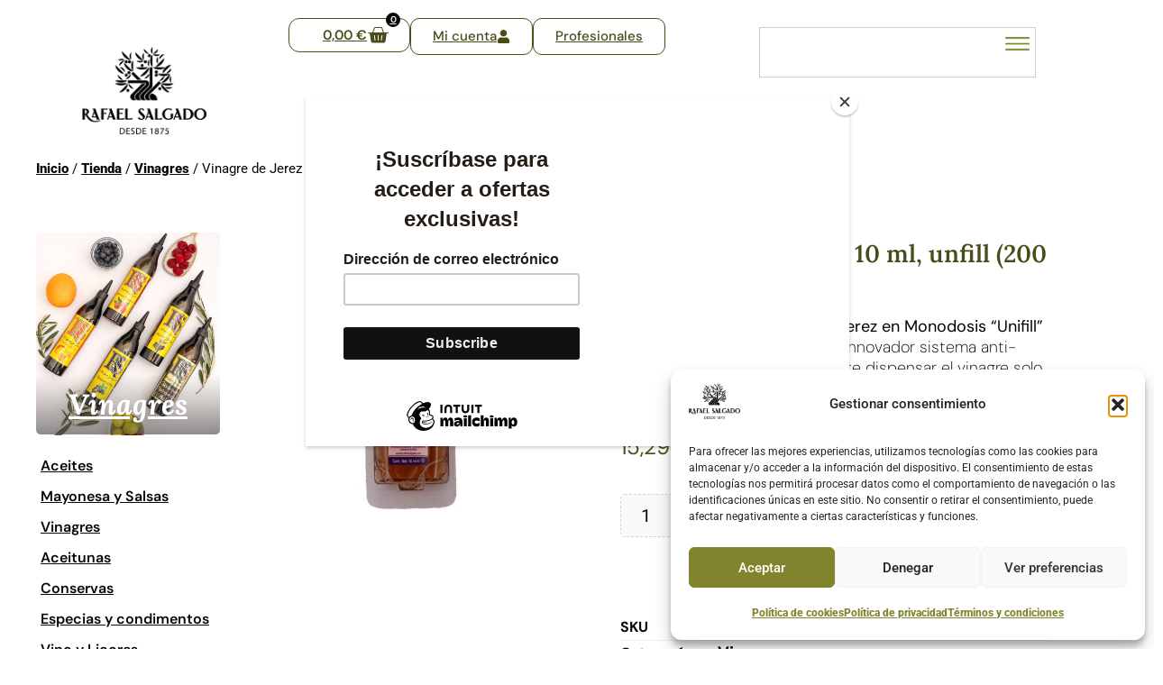

--- FILE ---
content_type: text/html; charset=UTF-8
request_url: https://aceitesrafaelsalgado.com/tienda/vinagres/vinagre-de-jerez-rs-10-ml-unfill-200-ud-caja/
body_size: 29657
content:
<!doctype html>
<html lang="es">
<head>
	<meta charset="UTF-8">
	<meta name="viewport" content="width=device-width, initial-scale=1">
	<link rel="profile" href="https://gmpg.org/xfn/11">
	<meta name='robots' content='index, follow, max-image-preview:large, max-snippet:-1, max-video-preview:-1' />

	<!-- This site is optimized with the Yoast SEO plugin v26.7 - https://yoast.com/wordpress/plugins/seo/ -->
	<title>Vinagre de Jerez RS 10 ml, unfill (200 ud/caja) - Aceites Rafael Salgado</title><link rel="stylesheet" id="siteground-optimizer-combined-css-42ac99ce37300e93f505160923ef88af" href="https://aceitesrafaelsalgado.com/wp-content/uploads/siteground-optimizer-assets/siteground-optimizer-combined-css-42ac99ce37300e93f505160923ef88af.css" media="all" /> <link rel="preload" href="https://aceitesrafaelsalgado.com/wp-content/uploads/siteground-optimizer-assets/siteground-optimizer-combined-css-42ac99ce37300e93f505160923ef88af.css" as="style">
	<link rel="canonical" href="https://aceitesrafaelsalgado.com/tienda/vinagres/vinagre-de-jerez-rs-10-ml-unfill-200-ud-caja/" />
	<meta property="og:locale" content="es_ES" />
	<meta property="og:type" content="article" />
	<meta property="og:title" content="Vinagre de Jerez RS 10 ml, unfill (200 ud/caja) - Aceites Rafael Salgado" />
	<meta property="og:description" content="Vinagre envejecido en D.O. Jerez en Monodosis, “Unifill”. La característica principal de este producto es su sistema anti-goteo, donde el aceite se dispensa únicamente con la presión del envase. Un sistema único.  200 uds  &nbsp;" />
	<meta property="og:url" content="https://aceitesrafaelsalgado.com/tienda/vinagres/vinagre-de-jerez-rs-10-ml-unfill-200-ud-caja/" />
	<meta property="og:site_name" content="Aceites Rafael Salgado" />
	<meta property="article:publisher" content="https://www.facebook.com/aceitesrafaelsalgado/" />
	<meta property="article:modified_time" content="2025-06-23T15:46:23+00:00" />
	<meta property="og:image" content="https://aceitesrafaelsalgado.com/wp-content/uploads/2024/06/R50030197-Vinagre-de-Jerez-RS-10-ml-unfill-200udcaja.jpg" />
	<meta property="og:image:width" content="1148" />
	<meta property="og:image:height" content="945" />
	<meta property="og:image:type" content="image/jpeg" />
	<meta name="twitter:card" content="summary_large_image" />
	<meta name="twitter:site" content="@aceitesrs" />
	<script type="application/ld+json" class="yoast-schema-graph">{"@context":"https://schema.org","@graph":[{"@type":"WebPage","@id":"https://aceitesrafaelsalgado.com/tienda/vinagres/vinagre-de-jerez-rs-10-ml-unfill-200-ud-caja/","url":"https://aceitesrafaelsalgado.com/tienda/vinagres/vinagre-de-jerez-rs-10-ml-unfill-200-ud-caja/","name":"Vinagre de Jerez RS 10 ml, unfill (200 ud/caja) - Aceites Rafael Salgado","isPartOf":{"@id":"https://aceitesrafaelsalgado.com/#website"},"primaryImageOfPage":{"@id":"https://aceitesrafaelsalgado.com/tienda/vinagres/vinagre-de-jerez-rs-10-ml-unfill-200-ud-caja/#primaryimage"},"image":{"@id":"https://aceitesrafaelsalgado.com/tienda/vinagres/vinagre-de-jerez-rs-10-ml-unfill-200-ud-caja/#primaryimage"},"thumbnailUrl":"https://aceitesrafaelsalgado.com/wp-content/uploads/2024/06/R50030197-Vinagre-de-Jerez-RS-10-ml-unfill-200udcaja.jpg","datePublished":"2024-06-04T09:29:42+00:00","dateModified":"2025-06-23T15:46:23+00:00","breadcrumb":{"@id":"https://aceitesrafaelsalgado.com/tienda/vinagres/vinagre-de-jerez-rs-10-ml-unfill-200-ud-caja/#breadcrumb"},"inLanguage":"es","potentialAction":[{"@type":"ReadAction","target":["https://aceitesrafaelsalgado.com/tienda/vinagres/vinagre-de-jerez-rs-10-ml-unfill-200-ud-caja/"]}]},{"@type":"ImageObject","inLanguage":"es","@id":"https://aceitesrafaelsalgado.com/tienda/vinagres/vinagre-de-jerez-rs-10-ml-unfill-200-ud-caja/#primaryimage","url":"https://aceitesrafaelsalgado.com/wp-content/uploads/2024/06/R50030197-Vinagre-de-Jerez-RS-10-ml-unfill-200udcaja.jpg","contentUrl":"https://aceitesrafaelsalgado.com/wp-content/uploads/2024/06/R50030197-Vinagre-de-Jerez-RS-10-ml-unfill-200udcaja.jpg","width":1148,"height":945,"caption":"Vinagre de Jerez RS 10 ml, unfill (200 ud/caja)"},{"@type":"BreadcrumbList","@id":"https://aceitesrafaelsalgado.com/tienda/vinagres/vinagre-de-jerez-rs-10-ml-unfill-200-ud-caja/#breadcrumb","itemListElement":[{"@type":"ListItem","position":1,"name":"Portada","item":"https://aceitesrafaelsalgado.com/"},{"@type":"ListItem","position":2,"name":"Tienda","item":"https://aceitesrafaelsalgado.com/tienda/"},{"@type":"ListItem","position":3,"name":"Vinagre de Jerez RS 10 ml, unfill (200 ud/caja)"}]},{"@type":"WebSite","@id":"https://aceitesrafaelsalgado.com/#website","url":"https://aceitesrafaelsalgado.com/","name":"Aceites Rafael Salgado","description":"Elaboramos y distribuimos los mejores aceites de oliva producidos en España.","publisher":{"@id":"https://aceitesrafaelsalgado.com/#organization"},"alternateName":"Aceites Rafael Salgado","potentialAction":[{"@type":"SearchAction","target":{"@type":"EntryPoint","urlTemplate":"https://aceitesrafaelsalgado.com/?s={search_term_string}"},"query-input":{"@type":"PropertyValueSpecification","valueRequired":true,"valueName":"search_term_string"}}],"inLanguage":"es"},{"@type":"Organization","@id":"https://aceitesrafaelsalgado.com/#organization","name":"Aceites Rafael Salgado","alternateName":"Aceites Rafael Salgado","url":"https://aceitesrafaelsalgado.com/","logo":{"@type":"ImageObject","inLanguage":"es","@id":"https://aceitesrafaelsalgado.com/#/schema/logo/image/","url":"https://aceitesrafaelsalgado.com/wp-content/uploads/2024/04/logo_RS_2025.png","contentUrl":"https://aceitesrafaelsalgado.com/wp-content/uploads/2024/04/logo_RS_2025.png","width":613,"height":432,"caption":"Aceites Rafael Salgado"},"image":{"@id":"https://aceitesrafaelsalgado.com/#/schema/logo/image/"},"sameAs":["https://www.facebook.com/aceitesrafaelsalgado/","https://x.com/aceitesrs","https://youtube.com/@aceitesrafaelsalgado7807?si=G2lgqkUJQ65Now1x"]}]}</script>
	<!-- / Yoast SEO plugin. -->


<link rel="alternate" type="application/rss+xml" title="Aceites Rafael Salgado &raquo; Feed" href="https://aceitesrafaelsalgado.com/feed/" />
<link rel="alternate" type="application/rss+xml" title="Aceites Rafael Salgado &raquo; Feed de los comentarios" href="https://aceitesrafaelsalgado.com/comments/feed/" />
<link rel="alternate" title="oEmbed (JSON)" type="application/json+oembed" href="https://aceitesrafaelsalgado.com/wp-json/oembed/1.0/embed?url=https%3A%2F%2Faceitesrafaelsalgado.com%2Ftienda%2Fvinagres%2Fvinagre-de-jerez-rs-10-ml-unfill-200-ud-caja%2F" />
<link rel="alternate" title="oEmbed (XML)" type="text/xml+oembed" href="https://aceitesrafaelsalgado.com/wp-json/oembed/1.0/embed?url=https%3A%2F%2Faceitesrafaelsalgado.com%2Ftienda%2Fvinagres%2Fvinagre-de-jerez-rs-10-ml-unfill-200-ud-caja%2F&#038;format=xml" />
<style id='wp-img-auto-sizes-contain-inline-css'>
img:is([sizes=auto i],[sizes^="auto," i]){contain-intrinsic-size:3000px 1500px}
/*# sourceURL=wp-img-auto-sizes-contain-inline-css */
</style>

<style id='wp-emoji-styles-inline-css'>

	img.wp-smiley, img.emoji {
		display: inline !important;
		border: none !important;
		box-shadow: none !important;
		height: 1em !important;
		width: 1em !important;
		margin: 0 0.07em !important;
		vertical-align: -0.1em !important;
		background: none !important;
		padding: 0 !important;
	}
/*# sourceURL=wp-emoji-styles-inline-css */
</style>


<style id='yith-wcan-shortcodes-inline-css'>
:root{
	--yith-wcan-filters_colors_titles: #434343;
	--yith-wcan-filters_colors_background: #FFFFFF;
	--yith-wcan-filters_colors_accent: #A7144C;
	--yith-wcan-filters_colors_accent_r: 167;
	--yith-wcan-filters_colors_accent_g: 20;
	--yith-wcan-filters_colors_accent_b: 76;
	--yith-wcan-color_swatches_border_radius: 100%;
	--yith-wcan-color_swatches_size: 30px;
	--yith-wcan-labels_style_background: #FFFFFF;
	--yith-wcan-labels_style_background_hover: #A7144C;
	--yith-wcan-labels_style_background_active: #A7144C;
	--yith-wcan-labels_style_text: #434343;
	--yith-wcan-labels_style_text_hover: #FFFFFF;
	--yith-wcan-labels_style_text_active: #FFFFFF;
	--yith-wcan-anchors_style_text: #434343;
	--yith-wcan-anchors_style_text_hover: #A7144C;
	--yith-wcan-anchors_style_text_active: #A7144C;
}
/*# sourceURL=yith-wcan-shortcodes-inline-css */
</style>
<style id='global-styles-inline-css'>
:root{--wp--preset--aspect-ratio--square: 1;--wp--preset--aspect-ratio--4-3: 4/3;--wp--preset--aspect-ratio--3-4: 3/4;--wp--preset--aspect-ratio--3-2: 3/2;--wp--preset--aspect-ratio--2-3: 2/3;--wp--preset--aspect-ratio--16-9: 16/9;--wp--preset--aspect-ratio--9-16: 9/16;--wp--preset--color--black: #000000;--wp--preset--color--cyan-bluish-gray: #abb8c3;--wp--preset--color--white: #ffffff;--wp--preset--color--pale-pink: #f78da7;--wp--preset--color--vivid-red: #cf2e2e;--wp--preset--color--luminous-vivid-orange: #ff6900;--wp--preset--color--luminous-vivid-amber: #fcb900;--wp--preset--color--light-green-cyan: #7bdcb5;--wp--preset--color--vivid-green-cyan: #00d084;--wp--preset--color--pale-cyan-blue: #8ed1fc;--wp--preset--color--vivid-cyan-blue: #0693e3;--wp--preset--color--vivid-purple: #9b51e0;--wp--preset--gradient--vivid-cyan-blue-to-vivid-purple: linear-gradient(135deg,rgb(6,147,227) 0%,rgb(155,81,224) 100%);--wp--preset--gradient--light-green-cyan-to-vivid-green-cyan: linear-gradient(135deg,rgb(122,220,180) 0%,rgb(0,208,130) 100%);--wp--preset--gradient--luminous-vivid-amber-to-luminous-vivid-orange: linear-gradient(135deg,rgb(252,185,0) 0%,rgb(255,105,0) 100%);--wp--preset--gradient--luminous-vivid-orange-to-vivid-red: linear-gradient(135deg,rgb(255,105,0) 0%,rgb(207,46,46) 100%);--wp--preset--gradient--very-light-gray-to-cyan-bluish-gray: linear-gradient(135deg,rgb(238,238,238) 0%,rgb(169,184,195) 100%);--wp--preset--gradient--cool-to-warm-spectrum: linear-gradient(135deg,rgb(74,234,220) 0%,rgb(151,120,209) 20%,rgb(207,42,186) 40%,rgb(238,44,130) 60%,rgb(251,105,98) 80%,rgb(254,248,76) 100%);--wp--preset--gradient--blush-light-purple: linear-gradient(135deg,rgb(255,206,236) 0%,rgb(152,150,240) 100%);--wp--preset--gradient--blush-bordeaux: linear-gradient(135deg,rgb(254,205,165) 0%,rgb(254,45,45) 50%,rgb(107,0,62) 100%);--wp--preset--gradient--luminous-dusk: linear-gradient(135deg,rgb(255,203,112) 0%,rgb(199,81,192) 50%,rgb(65,88,208) 100%);--wp--preset--gradient--pale-ocean: linear-gradient(135deg,rgb(255,245,203) 0%,rgb(182,227,212) 50%,rgb(51,167,181) 100%);--wp--preset--gradient--electric-grass: linear-gradient(135deg,rgb(202,248,128) 0%,rgb(113,206,126) 100%);--wp--preset--gradient--midnight: linear-gradient(135deg,rgb(2,3,129) 0%,rgb(40,116,252) 100%);--wp--preset--font-size--small: 13px;--wp--preset--font-size--medium: 20px;--wp--preset--font-size--large: 36px;--wp--preset--font-size--x-large: 42px;--wp--preset--spacing--20: 0.44rem;--wp--preset--spacing--30: 0.67rem;--wp--preset--spacing--40: 1rem;--wp--preset--spacing--50: 1.5rem;--wp--preset--spacing--60: 2.25rem;--wp--preset--spacing--70: 3.38rem;--wp--preset--spacing--80: 5.06rem;--wp--preset--shadow--natural: 6px 6px 9px rgba(0, 0, 0, 0.2);--wp--preset--shadow--deep: 12px 12px 50px rgba(0, 0, 0, 0.4);--wp--preset--shadow--sharp: 6px 6px 0px rgba(0, 0, 0, 0.2);--wp--preset--shadow--outlined: 6px 6px 0px -3px rgb(255, 255, 255), 6px 6px rgb(0, 0, 0);--wp--preset--shadow--crisp: 6px 6px 0px rgb(0, 0, 0);}:root { --wp--style--global--content-size: 800px;--wp--style--global--wide-size: 1200px; }:where(body) { margin: 0; }.wp-site-blocks > .alignleft { float: left; margin-right: 2em; }.wp-site-blocks > .alignright { float: right; margin-left: 2em; }.wp-site-blocks > .aligncenter { justify-content: center; margin-left: auto; margin-right: auto; }:where(.wp-site-blocks) > * { margin-block-start: 24px; margin-block-end: 0; }:where(.wp-site-blocks) > :first-child { margin-block-start: 0; }:where(.wp-site-blocks) > :last-child { margin-block-end: 0; }:root { --wp--style--block-gap: 24px; }:root :where(.is-layout-flow) > :first-child{margin-block-start: 0;}:root :where(.is-layout-flow) > :last-child{margin-block-end: 0;}:root :where(.is-layout-flow) > *{margin-block-start: 24px;margin-block-end: 0;}:root :where(.is-layout-constrained) > :first-child{margin-block-start: 0;}:root :where(.is-layout-constrained) > :last-child{margin-block-end: 0;}:root :where(.is-layout-constrained) > *{margin-block-start: 24px;margin-block-end: 0;}:root :where(.is-layout-flex){gap: 24px;}:root :where(.is-layout-grid){gap: 24px;}.is-layout-flow > .alignleft{float: left;margin-inline-start: 0;margin-inline-end: 2em;}.is-layout-flow > .alignright{float: right;margin-inline-start: 2em;margin-inline-end: 0;}.is-layout-flow > .aligncenter{margin-left: auto !important;margin-right: auto !important;}.is-layout-constrained > .alignleft{float: left;margin-inline-start: 0;margin-inline-end: 2em;}.is-layout-constrained > .alignright{float: right;margin-inline-start: 2em;margin-inline-end: 0;}.is-layout-constrained > .aligncenter{margin-left: auto !important;margin-right: auto !important;}.is-layout-constrained > :where(:not(.alignleft):not(.alignright):not(.alignfull)){max-width: var(--wp--style--global--content-size);margin-left: auto !important;margin-right: auto !important;}.is-layout-constrained > .alignwide{max-width: var(--wp--style--global--wide-size);}body .is-layout-flex{display: flex;}.is-layout-flex{flex-wrap: wrap;align-items: center;}.is-layout-flex > :is(*, div){margin: 0;}body .is-layout-grid{display: grid;}.is-layout-grid > :is(*, div){margin: 0;}body{padding-top: 0px;padding-right: 0px;padding-bottom: 0px;padding-left: 0px;}a:where(:not(.wp-element-button)){text-decoration: underline;}:root :where(.wp-element-button, .wp-block-button__link){background-color: #32373c;border-width: 0;color: #fff;font-family: inherit;font-size: inherit;font-style: inherit;font-weight: inherit;letter-spacing: inherit;line-height: inherit;padding-top: calc(0.667em + 2px);padding-right: calc(1.333em + 2px);padding-bottom: calc(0.667em + 2px);padding-left: calc(1.333em + 2px);text-decoration: none;text-transform: inherit;}.has-black-color{color: var(--wp--preset--color--black) !important;}.has-cyan-bluish-gray-color{color: var(--wp--preset--color--cyan-bluish-gray) !important;}.has-white-color{color: var(--wp--preset--color--white) !important;}.has-pale-pink-color{color: var(--wp--preset--color--pale-pink) !important;}.has-vivid-red-color{color: var(--wp--preset--color--vivid-red) !important;}.has-luminous-vivid-orange-color{color: var(--wp--preset--color--luminous-vivid-orange) !important;}.has-luminous-vivid-amber-color{color: var(--wp--preset--color--luminous-vivid-amber) !important;}.has-light-green-cyan-color{color: var(--wp--preset--color--light-green-cyan) !important;}.has-vivid-green-cyan-color{color: var(--wp--preset--color--vivid-green-cyan) !important;}.has-pale-cyan-blue-color{color: var(--wp--preset--color--pale-cyan-blue) !important;}.has-vivid-cyan-blue-color{color: var(--wp--preset--color--vivid-cyan-blue) !important;}.has-vivid-purple-color{color: var(--wp--preset--color--vivid-purple) !important;}.has-black-background-color{background-color: var(--wp--preset--color--black) !important;}.has-cyan-bluish-gray-background-color{background-color: var(--wp--preset--color--cyan-bluish-gray) !important;}.has-white-background-color{background-color: var(--wp--preset--color--white) !important;}.has-pale-pink-background-color{background-color: var(--wp--preset--color--pale-pink) !important;}.has-vivid-red-background-color{background-color: var(--wp--preset--color--vivid-red) !important;}.has-luminous-vivid-orange-background-color{background-color: var(--wp--preset--color--luminous-vivid-orange) !important;}.has-luminous-vivid-amber-background-color{background-color: var(--wp--preset--color--luminous-vivid-amber) !important;}.has-light-green-cyan-background-color{background-color: var(--wp--preset--color--light-green-cyan) !important;}.has-vivid-green-cyan-background-color{background-color: var(--wp--preset--color--vivid-green-cyan) !important;}.has-pale-cyan-blue-background-color{background-color: var(--wp--preset--color--pale-cyan-blue) !important;}.has-vivid-cyan-blue-background-color{background-color: var(--wp--preset--color--vivid-cyan-blue) !important;}.has-vivid-purple-background-color{background-color: var(--wp--preset--color--vivid-purple) !important;}.has-black-border-color{border-color: var(--wp--preset--color--black) !important;}.has-cyan-bluish-gray-border-color{border-color: var(--wp--preset--color--cyan-bluish-gray) !important;}.has-white-border-color{border-color: var(--wp--preset--color--white) !important;}.has-pale-pink-border-color{border-color: var(--wp--preset--color--pale-pink) !important;}.has-vivid-red-border-color{border-color: var(--wp--preset--color--vivid-red) !important;}.has-luminous-vivid-orange-border-color{border-color: var(--wp--preset--color--luminous-vivid-orange) !important;}.has-luminous-vivid-amber-border-color{border-color: var(--wp--preset--color--luminous-vivid-amber) !important;}.has-light-green-cyan-border-color{border-color: var(--wp--preset--color--light-green-cyan) !important;}.has-vivid-green-cyan-border-color{border-color: var(--wp--preset--color--vivid-green-cyan) !important;}.has-pale-cyan-blue-border-color{border-color: var(--wp--preset--color--pale-cyan-blue) !important;}.has-vivid-cyan-blue-border-color{border-color: var(--wp--preset--color--vivid-cyan-blue) !important;}.has-vivid-purple-border-color{border-color: var(--wp--preset--color--vivid-purple) !important;}.has-vivid-cyan-blue-to-vivid-purple-gradient-background{background: var(--wp--preset--gradient--vivid-cyan-blue-to-vivid-purple) !important;}.has-light-green-cyan-to-vivid-green-cyan-gradient-background{background: var(--wp--preset--gradient--light-green-cyan-to-vivid-green-cyan) !important;}.has-luminous-vivid-amber-to-luminous-vivid-orange-gradient-background{background: var(--wp--preset--gradient--luminous-vivid-amber-to-luminous-vivid-orange) !important;}.has-luminous-vivid-orange-to-vivid-red-gradient-background{background: var(--wp--preset--gradient--luminous-vivid-orange-to-vivid-red) !important;}.has-very-light-gray-to-cyan-bluish-gray-gradient-background{background: var(--wp--preset--gradient--very-light-gray-to-cyan-bluish-gray) !important;}.has-cool-to-warm-spectrum-gradient-background{background: var(--wp--preset--gradient--cool-to-warm-spectrum) !important;}.has-blush-light-purple-gradient-background{background: var(--wp--preset--gradient--blush-light-purple) !important;}.has-blush-bordeaux-gradient-background{background: var(--wp--preset--gradient--blush-bordeaux) !important;}.has-luminous-dusk-gradient-background{background: var(--wp--preset--gradient--luminous-dusk) !important;}.has-pale-ocean-gradient-background{background: var(--wp--preset--gradient--pale-ocean) !important;}.has-electric-grass-gradient-background{background: var(--wp--preset--gradient--electric-grass) !important;}.has-midnight-gradient-background{background: var(--wp--preset--gradient--midnight) !important;}.has-small-font-size{font-size: var(--wp--preset--font-size--small) !important;}.has-medium-font-size{font-size: var(--wp--preset--font-size--medium) !important;}.has-large-font-size{font-size: var(--wp--preset--font-size--large) !important;}.has-x-large-font-size{font-size: var(--wp--preset--font-size--x-large) !important;}
:root :where(.wp-block-pullquote){font-size: 1.5em;line-height: 1.6;}
/*# sourceURL=global-styles-inline-css */
</style>




<link rel='stylesheet' id='woocommerce-smallscreen-css' href='https://aceitesrafaelsalgado.com/wp-content/plugins/woocommerce/assets/css/woocommerce-smallscreen.min.css?ver=10.4.3' media='only screen and (max-width: 768px)' />

<style id='woocommerce-inline-inline-css'>
.woocommerce form .form-row .required { visibility: visible; }
/*# sourceURL=woocommerce-inline-inline-css */
</style>






































<style id='custom-frontend-code-css-inline-css'>
li#wp-admin-bar-elementor_edit_page {
    display: none;
}

#wpadminbar {

    background: #80842c;
}
ul#wp-admin-bar-user-actions, ul#wp-admin-bar-site-name-default ,ul#wp-admin-bar-new-content-default {
    background-color: #80842c;
}
/*# sourceURL=custom-frontend-code-css-inline-css */
</style>





<script src="https://aceitesrafaelsalgado.com/wp-includes/js/jquery/jquery.min.js?ver=3.7.1" id="jquery-core-js"></script>
<script src="https://aceitesrafaelsalgado.com/wp-includes/js/jquery/jquery-migrate.min.js?ver=3.4.1" id="jquery-migrate-js"></script>
<script src="https://aceitesrafaelsalgado.com/wp-content/plugins/scrollbar-style-custom/public/js/scrollbar-style-custom-public.js?ver=1.0.0" id="scrollbar-style-custom-js"></script>
<script src="https://aceitesrafaelsalgado.com/wp-content/plugins/woocommerce/assets/js/jquery-blockui/jquery.blockUI.min.js?ver=2.7.0-wc.10.4.3" id="wc-jquery-blockui-js" defer data-wp-strategy="defer"></script>
<script id="wc-add-to-cart-js-extra">
var wc_add_to_cart_params = {"ajax_url":"/wp-admin/admin-ajax.php","wc_ajax_url":"/?wc-ajax=%%endpoint%%","i18n_view_cart":"Ver carrito","cart_url":"https://aceitesrafaelsalgado.com/carrito/","is_cart":"","cart_redirect_after_add":"yes"};
//# sourceURL=wc-add-to-cart-js-extra
</script>
<script src="https://aceitesrafaelsalgado.com/wp-content/plugins/woocommerce/assets/js/frontend/add-to-cart.min.js?ver=10.4.3" id="wc-add-to-cart-js" defer data-wp-strategy="defer"></script>
<script src="https://aceitesrafaelsalgado.com/wp-content/plugins/woocommerce/assets/js/zoom/jquery.zoom.min.js?ver=1.7.21-wc.10.4.3" id="wc-zoom-js" defer data-wp-strategy="defer"></script>
<script src="https://aceitesrafaelsalgado.com/wp-content/plugins/woocommerce/assets/js/flexslider/jquery.flexslider.min.js?ver=2.7.2-wc.10.4.3" id="wc-flexslider-js" defer data-wp-strategy="defer"></script>
<script src="https://aceitesrafaelsalgado.com/wp-content/plugins/woocommerce/assets/js/photoswipe/photoswipe.min.js?ver=4.1.1-wc.10.4.3" id="wc-photoswipe-js" defer data-wp-strategy="defer"></script>
<script src="https://aceitesrafaelsalgado.com/wp-content/plugins/woocommerce/assets/js/photoswipe/photoswipe-ui-default.min.js?ver=4.1.1-wc.10.4.3" id="wc-photoswipe-ui-default-js" defer data-wp-strategy="defer"></script>
<script id="wc-single-product-js-extra">
var wc_single_product_params = {"i18n_required_rating_text":"Por favor elige una puntuaci\u00f3n","i18n_rating_options":["1 de 5 estrellas","2 de 5 estrellas","3 de 5 estrellas","4 de 5 estrellas","5 de 5 estrellas"],"i18n_product_gallery_trigger_text":"Ver galer\u00eda de im\u00e1genes a pantalla completa","review_rating_required":"yes","flexslider":{"rtl":false,"animation":"slide","smoothHeight":true,"directionNav":false,"controlNav":"thumbnails","slideshow":false,"animationSpeed":500,"animationLoop":false,"allowOneSlide":false},"zoom_enabled":"1","zoom_options":[],"photoswipe_enabled":"1","photoswipe_options":{"shareEl":false,"closeOnScroll":false,"history":false,"hideAnimationDuration":0,"showAnimationDuration":0},"flexslider_enabled":"1"};
//# sourceURL=wc-single-product-js-extra
</script>
<script src="https://aceitesrafaelsalgado.com/wp-content/plugins/woocommerce/assets/js/frontend/single-product.min.js?ver=10.4.3" id="wc-single-product-js" defer data-wp-strategy="defer"></script>
<script src="https://aceitesrafaelsalgado.com/wp-content/plugins/woocommerce/assets/js/js-cookie/js.cookie.min.js?ver=2.1.4-wc.10.4.3" id="wc-js-cookie-js" defer data-wp-strategy="defer"></script>
<script id="woocommerce-js-extra">
var woocommerce_params = {"ajax_url":"/wp-admin/admin-ajax.php","wc_ajax_url":"/?wc-ajax=%%endpoint%%","i18n_password_show":"Mostrar contrase\u00f1a","i18n_password_hide":"Ocultar contrase\u00f1a"};
//# sourceURL=woocommerce-js-extra
</script>
<script src="https://aceitesrafaelsalgado.com/wp-content/plugins/woocommerce/assets/js/frontend/woocommerce.min.js?ver=10.4.3" id="woocommerce-js" defer data-wp-strategy="defer"></script>
<script src="https://aceitesrafaelsalgado.com/wp-content/plugins/custom-admin-interface-pro/inc/modules/custom-frontend-code/../../../inc/custom-frontend-script.js?ver=1.50" id="custom-frontend-code-js-js"></script>
<script id="custom-frontend-code-js-js-after">
jQuery(document).ready(function ($) {
                     
                    });
//# sourceURL=custom-frontend-code-js-js-after
</script>
<link rel="https://api.w.org/" href="https://aceitesrafaelsalgado.com/wp-json/" /><link rel="alternate" title="JSON" type="application/json" href="https://aceitesrafaelsalgado.com/wp-json/wp/v2/product/20395" /><link rel="EditURI" type="application/rsd+xml" title="RSD" href="https://aceitesrafaelsalgado.com/xmlrpc.php?rsd" />
<meta name="generator" content="WordPress 6.9" />
<meta name="generator" content="WooCommerce 10.4.3" />
<link rel='shortlink' href='https://aceitesrafaelsalgado.com/?p=20395' />
<script id="mcjs">!function(c,h,i,m,p){m=c.createElement(h),p=c.getElementsByTagName(h)[0],m.async=1,m.src=i,p.parentNode.insertBefore(m,p)}(document,"script","https://chimpstatic.com/mcjs-connected/js/users/29296ccb7ae97973439e6f6fa/21958da334fe06c8400f576c3.js");</script>
<script type='text/javascript' src='https://aceitesrafaelsalgado.com/wp-content/uploads/winp-css-js/24316.js?ver=1721118196'></script>
<style>

* {
scrollbar-width: auto;
scrollbar-color: #92924d #000000;
}

/* Chrome, Edge, and Safari */
*::-webkit-scrollbar {
width: 16px;
}

*::-webkit-scrollbar-track {
background: #000000;
}

*::-webkit-scrollbar-thumb {
background-color: #92924d;
border-radius: 12px;
border: 2px none #ffffff;
}

</style>
			<style>.cmplz-hidden {
					display: none !important;
				}</style><meta name="description" content="Vinagre envejecido en D.O. Jerez en Monodosis, “Unifill”. La característica principal de este producto es su sistema anti-goteo, donde el aceite se dispensa únicamente con la presión del envase. Un sistema único.

200 uds

&nbsp;">
	<noscript><style>.woocommerce-product-gallery{ opacity: 1 !important; }</style></noscript>
	<meta name="generator" content="Elementor 3.34.1; features: e_font_icon_svg, additional_custom_breakpoints; settings: css_print_method-external, google_font-enabled, font_display-swap">
        <style type="text/css">
            .wdp_bulk_table_content .wdp_pricing_table_caption { color: #6d6d6d ! important} .wdp_bulk_table_content table thead td { color: #6d6d6d ! important} .wdp_bulk_table_content table thead td { background-color: #efefef ! important} .wdp_bulk_table_content table thead td { higlight_background_color-color: #efefef ! important} .wdp_bulk_table_content table thead td { higlight_text_color: #6d6d6d ! important} .wdp_bulk_table_content table tbody td { color: #6d6d6d ! important} .wdp_bulk_table_content table tbody td { background-color: #ffffff ! important} .wdp_bulk_table_content .wdp_pricing_table_footer { color: #6d6d6d ! important}        </style>
        			<style>
				.e-con.e-parent:nth-of-type(n+4):not(.e-lazyloaded):not(.e-no-lazyload),
				.e-con.e-parent:nth-of-type(n+4):not(.e-lazyloaded):not(.e-no-lazyload) * {
					background-image: none !important;
				}
				@media screen and (max-height: 1024px) {
					.e-con.e-parent:nth-of-type(n+3):not(.e-lazyloaded):not(.e-no-lazyload),
					.e-con.e-parent:nth-of-type(n+3):not(.e-lazyloaded):not(.e-no-lazyload) * {
						background-image: none !important;
					}
				}
				@media screen and (max-height: 640px) {
					.e-con.e-parent:nth-of-type(n+2):not(.e-lazyloaded):not(.e-no-lazyload),
					.e-con.e-parent:nth-of-type(n+2):not(.e-lazyloaded):not(.e-no-lazyload) * {
						background-image: none !important;
					}
				}
			</style>
			<link rel="icon" href="https://aceitesrafaelsalgado.com/wp-content/uploads/2025/05/cropped-favico-32x32.png" sizes="32x32" />
<link rel="icon" href="https://aceitesrafaelsalgado.com/wp-content/uploads/2025/05/cropped-favico-192x192.png" sizes="192x192" />
<link rel="apple-touch-icon" href="https://aceitesrafaelsalgado.com/wp-content/uploads/2025/05/cropped-favico-180x180.png" />
<meta name="msapplication-TileImage" content="https://aceitesrafaelsalgado.com/wp-content/uploads/2025/05/cropped-favico-270x270.png" />
</head>
<body data-cmplz=1 class="wp-singular product-template-default single single-product postid-20395 wp-custom-logo wp-embed-responsive wp-theme-hello-elementor theme-hello-elementor woocommerce woocommerce-page woocommerce-no-js yith-wcan-free hello-elementor-default e-wc-error-notice e-wc-message-notice e-wc-info-notice elementor-default elementor-template-full-width elementor-kit-6 elementor-page-689">


<a class="skip-link screen-reader-text" href="#content">Ir al contenido</a>

		<header data-elementor-type="header" data-elementor-id="24711" class="elementor elementor-24711 elementor-location-header" data-elementor-post-type="elementor_library">
			<div class="elementor-element elementor-element-35ec7dd2 e-flex e-con-boxed e-con e-parent" data-id="35ec7dd2" data-element_type="container">
					<div class="e-con-inner">
				<div class="elementor-element elementor-element-57182a16 elementor-widget elementor-widget-global elementor-global-22377 elementor-widget-html" data-id="57182a16" data-element_type="widget" data-widget_type="html.default">
				<div class="elementor-widget-container">
					<script>
jQuery(document).ready(function($){

    $(document).on('click', '.clickloading2,elementor-animation-hang,.clickloading,.reset-filters,.filter-item,.detail-content,.elementor-post,.elementor-button-link,.menu-item,.product-name a,.elementor-widget-theme-site-logo,.woocommerce-breadcrumb,.single_add_to_cart_button,.elementor-pagination a', function () {

    
        $("html, body").animate({ scrollTop: 0 }, 800);
         showLoadingImage()
         
            setTimeout(function() { 
                hideLoadingImage();
            }, 2000);
    }); 


     

    function showLoadingImage() {
        
        $('body').append('<div id="loading-image"><a href="/"><img src="https://aceitesrafaelsalgado.com/wp-content/uploads/2025/04/LogoRS2025_loading.gif" /></a></div>');
        
         $('#loading-image').fadeIn(1000)
    }
    
    function hideLoadingImage() {
        $('#loading-image').fadeOut(1000).remove();
    }
    
    
    hideLoadingImage();
        
});
</script>




				</div>
				</div>
					</div>
				</div>
		<div class="elementor-element elementor-element-2bb332c4 e-con-full e-flex elementor-invisible e-con e-parent" data-id="2bb332c4" data-element_type="container" id="topscroll" data-settings="{&quot;animation&quot;:&quot;fadeIn&quot;}">
		<div class="elementor-element elementor-element-12e5e2f4 e-con-full e-flex e-con e-child" data-id="12e5e2f4" data-element_type="container">
				<div class="elementor-element elementor-element-613e2f24 animated-fast elementor-widget-mobile__width-inherit elementor-invisible elementor-widget elementor-widget-theme-site-logo elementor-widget-image" data-id="613e2f24" data-element_type="widget" data-settings="{&quot;_animation&quot;:&quot;slideInDown&quot;}" data-widget_type="theme-site-logo.default">
				<div class="elementor-widget-container">
											<a href="https://aceitesrafaelsalgado.com">
			<img fetchpriority="high" width="613" height="432" src="https://aceitesrafaelsalgado.com/wp-content/uploads/2024/04/logo_RS_2025.png" class="attachment-full size-full wp-image-25530" alt="Logo RS" srcset="https://aceitesrafaelsalgado.com/wp-content/uploads/2024/04/logo_RS_2025.png 613w, https://aceitesrafaelsalgado.com/wp-content/uploads/2024/04/logo_RS_2025-300x211.png 300w, https://aceitesrafaelsalgado.com/wp-content/uploads/2024/04/logo_RS_2025-600x423.png 600w" sizes="(max-width: 613px) 100vw, 613px" />				</a>
											</div>
				</div>
				</div>
		<div class="elementor-element elementor-element-13559df2 e-con-full e-flex e-con e-child" data-id="13559df2" data-element_type="container">
				<div class="elementor-element elementor-element-b6db703 toggle-icon--basket-solid elementor-menu-cart--items-indicator-bubble elementor-menu-cart--show-subtotal-yes elementor-menu-cart--cart-type-side-cart elementor-menu-cart--show-remove-button-yes elementor-widget elementor-widget-woocommerce-menu-cart" data-id="b6db703" data-element_type="widget" data-settings="{&quot;cart_type&quot;:&quot;side-cart&quot;,&quot;open_cart&quot;:&quot;click&quot;}" data-widget_type="woocommerce-menu-cart.default">
				<div class="elementor-widget-container">
							<div class="elementor-menu-cart__wrapper">
							<div class="elementor-menu-cart__toggle_wrapper">
					<div class="elementor-menu-cart__container elementor-lightbox" aria-hidden="true">
						<div class="elementor-menu-cart__main" aria-hidden="true">
									<div class="elementor-menu-cart__close-button-custom">
			<svg xmlns="http://www.w3.org/2000/svg" width="300.000000pt" height="185.000000pt" viewBox="0 0 300.000000 185.000000" preserveAspectRatio="xMidYMid meet"><g transform="translate(0.000000,185.000000) scale(0.100000,-0.100000)" fill="#000000" stroke="none"><path d="M770 1839 c-175 -29 -368 -130 -498 -261 -186 -185 -283 -438 -269 -698 7 -129 35 -239 87 -348 49 -104 86 -157 166 -242 147 -155 348 -255 562 -280 114 -13 1250 -13 1364 0 214 25 415 125 562 280 80 85 117 138 166 242 52 109 80 219 87 348 7 128 -7 223 -51 352 -107 312 -396 555 -726 607 -81 13 -1371 13 -1450 0z m1515 -65 c334 -99 555 -323 641 -650 26 -101 24 -302 -4 -409 -83 -311 -337 -561 -644 -635 -79 -19 -118 -20 -778 -20 -660 0 -699 1 -778 20 -170 41 -304 121 -439 263 -63 67 -91 107 -132 188 -73 148 -94 233 -94 394 -1 142 13 213 64 336 116 284 393 493 704 533 17 2 336 3 710 2 655 -2 683 -3 750 -22z"></path><path d="M860 1560 c0 -18 7 -20 83 -20 69 0 87 -3 100 -18 10 -10 17 -26 17 -35 0 -8 -34 -179 -76 -379 -51 -249 -74 -377 -71 -407 5 -49 29 -86 77 -119 l33 -22 468 0 c462 0 469 0 469 20 0 20 -7 20 -451 20 -512 0 -506 -1 -540 74 l-18 41 80 385 c47 230 77 396 73 412 -11 52 -46 68 -150 68 -87 0 -94 -1 -94 -20z"></path><path d="M1180 1440 c0 -20 7 -20 443 -20 342 0 448 -3 467 -13 22 -12 25 -19 22 -62 -1 -27 -5 -51 -7 -54 -3 -3 -214 -15 -468 -27 -254 -12 -463 -22 -464 -23 -2 0 -3 -10 -3 -21 0 -24 -51 -24 478 0 239 12 436 19 438 17 10 -10 -24 -122 -37 -124 -24 -5 -888 -83 -909 -83 -15 0 -20 -7 -20 -25 0 -24 2 -25 53 -19 130 14 877 80 877 77 0 -24 -36 -135 -46 -144 -8 -6 -206 -31 -446 -55 -521 -53 -498 -49 -498 -74 0 -13 7 -20 18 -20 30 0 895 90 923 96 15 3 34 13 44 24 20 23 127 466 120 498 -3 13 -18 35 -32 48 l-26 24 -463 0 c-457 0 -464 0 -464 -20z"></path><path d="M1029 485 c-75 -41 -80 -158 -9 -212 71 -54 190 8 190 99 0 100 -96 159 -181 113z m119 -61 c26 -29 27 -45 7 -83 -24 -48 -81 -56 -120 -16 -29 28 -32 61 -9 93 33 47 82 49 122 6z"></path><path d="M1714 480 c-40 -26 -58 -69 -51 -121 13 -100 134 -140 206 -68 103 102 -33 267 -155 189z m124 -56 c29 -33 28 -69 -3 -99 -32 -33 -74 -33 -105 0 -39 42 -27 105 25 125 28 12 56 3 83 -26z"></path></g></svg>		</div>
									<div class="widget_shopping_cart_content">
															</div>
						</div>
					</div>
							<div class="elementor-menu-cart__toggle elementor-button-wrapper">
			<a id="elementor-menu-cart__toggle_button" href="#" class="elementor-menu-cart__toggle_button elementor-button elementor-size-sm" aria-expanded="false">
				<span class="elementor-button-text"><span class="woocommerce-Price-amount amount"><bdi>0,00&nbsp;<span class="woocommerce-Price-currencySymbol">&euro;</span></bdi></span></span>
				<span class="elementor-button-icon">
					<span class="elementor-button-icon-qty" data-counter="0">0</span>
					<svg class="e-font-icon-svg e-eicon-basket-solid" viewBox="0 0 1000 1000" xmlns="http://www.w3.org/2000/svg"><path d="M128 417H63C51 417 42 407 42 396S51 375 63 375H256L324 172C332 145 358 125 387 125H655C685 125 711 145 718 173L786 375H979C991 375 1000 384 1000 396S991 417 979 417H913L853 793C843 829 810 854 772 854H270C233 854 200 829 190 793L128 417ZM742 375L679 185C676 174 666 167 655 167H387C376 167 367 174 364 184L300 375H742ZM500 521V729C500 741 509 750 521 750S542 741 542 729V521C542 509 533 500 521 500S500 509 500 521ZM687 732L717 526C718 515 710 504 699 502 688 500 677 508 675 520L646 726C644 737 652 748 663 750 675 751 686 743 687 732ZM395 726L366 520C364 509 354 501 342 502 331 504 323 515 325 526L354 732C356 744 366 752 378 750 389 748 397 737 395 726Z"></path></svg>					<span class="elementor-screen-only">Carrito</span>
				</span>
			</a>
		</div>
						</div>
					</div> <!-- close elementor-menu-cart__wrapper -->
						</div>
				</div>
				<div class="elementor-element elementor-element-78ee28f3 elementor-mobile-align-justify elementor-widget-mobile__width-inherit elementor-invisible elementor-widget elementor-widget-button" data-id="78ee28f3" data-element_type="widget" data-settings="{&quot;_animation&quot;:&quot;fadeIn&quot;}" data-widget_type="button.default">
				<div class="elementor-widget-container">
									<div class="elementor-button-wrapper">
					<a class="elementor-button elementor-button-link elementor-size-sm" href="https://aceitesrafaelsalgado.com/mi-cuenta/">
						<span class="elementor-button-content-wrapper">
						<span class="elementor-button-icon">
				<svg aria-hidden="true" class="e-font-icon-svg e-fas-user" viewBox="0 0 448 512" xmlns="http://www.w3.org/2000/svg"><path d="M224 256c70.7 0 128-57.3 128-128S294.7 0 224 0 96 57.3 96 128s57.3 128 128 128zm89.6 32h-16.7c-22.2 10.2-46.9 16-72.9 16s-50.6-5.8-72.9-16h-16.7C60.2 288 0 348.2 0 422.4V464c0 26.5 21.5 48 48 48h352c26.5 0 48-21.5 48-48v-41.6c0-74.2-60.2-134.4-134.4-134.4z"></path></svg>			</span>
									<span class="elementor-button-text">Mi cuenta</span>
					</span>
					</a>
				</div>
								</div>
				</div>
				<div class="elementor-element elementor-element-34b2b6a2 elementor-mobile-align-justify elementor-invisible elementor-widget elementor-widget-button" data-id="34b2b6a2" data-element_type="widget" data-settings="{&quot;_animation&quot;:&quot;fadeIn&quot;}" data-widget_type="button.default">
				<div class="elementor-widget-container">
									<div class="elementor-button-wrapper">
					<a class="elementor-button elementor-button-link elementor-size-sm" href="https://aceitesrafaelsalgado.com/profesionales/">
						<span class="elementor-button-content-wrapper">
									<span class="elementor-button-text">Profesionales</span>
					</span>
					</a>
				</div>
								</div>
				</div>
				</div>
		<div class="elementor-element elementor-element-3754e5ef e-con-full e-flex e-con e-child" data-id="3754e5ef" data-element_type="container">
				<div class="elementor-element elementor-element-1d7e407 elementor-widget elementor-widget-search" data-id="1d7e407" data-element_type="widget" data-settings="{&quot;submit_trigger&quot;:&quot;key_enter&quot;,&quot;live_results&quot;:&quot;yes&quot;,&quot;pagination_type_options&quot;:&quot;none&quot;,&quot;results_is_dropdown_width&quot;:&quot;search_field&quot;}" data-widget_type="search.default">
				<div class="elementor-widget-container">
							<search class="e-search hidden" role="search">
			<form class="e-search-form" action="https://aceitesrafaelsalgado.com" method="get">

				
				<label class="e-search-label" for="search-1d7e407">
					<span class="elementor-screen-only">
						Buscar					</span>
									</label>

				<div class="e-search-input-wrapper">
					<input id="search-1d7e407" placeholder="Buscar Producto" class="e-search-input" type="search" name="s" value="" autocomplete="on" role="combobox" aria-autocomplete="list" aria-expanded="false" aria-controls="results-1d7e407" aria-haspopup="listbox">
					<svg aria-hidden="true" class="e-font-icon-svg e-fas-times" viewBox="0 0 352 512" xmlns="http://www.w3.org/2000/svg"><path d="M242.72 256l100.07-100.07c12.28-12.28 12.28-32.19 0-44.48l-22.24-22.24c-12.28-12.28-32.19-12.28-44.48 0L176 189.28 75.93 89.21c-12.28-12.28-32.19-12.28-44.48 0L9.21 111.45c-12.28 12.28-12.28 32.19 0 44.48L109.28 256 9.21 356.07c-12.28 12.28-12.28 32.19 0 44.48l22.24 22.24c12.28 12.28 32.2 12.28 44.48 0L176 322.72l100.07 100.07c12.28 12.28 32.2 12.28 44.48 0l22.24-22.24c12.28-12.28 12.28-32.19 0-44.48L242.72 256z"></path></svg>										<output id="results-1d7e407" class="e-search-results-container hide-loader" aria-live="polite" aria-atomic="true" aria-label="Resultados de búsqueda" tabindex="0">
						<div class="e-search-results"></div>
											</output>
									</div>
				
				
				<button class="e-search-submit elementor-screen-only " type="submit" aria-label="Buscar">
					
									</button>
				<input type="hidden" name="e_search_props" value="1d7e407-24711">
			</form>
		</search>
						</div>
				</div>
				<div class="elementor-element elementor-element-30656e6d elementor-invisible elementor-widget elementor-widget-image" data-id="30656e6d" data-element_type="widget" data-settings="{&quot;_animation&quot;:&quot;fadeIn&quot;}" data-widget_type="image.default">
				<div class="elementor-widget-container">
																<a href="#elementor-action%3Aaction%3Dpopup%3Aopen%26settings%3DeyJpZCI6IjE0MCIsInRvZ2dsZSI6ZmFsc2V9">
							<img width="800" height="430" src="https://aceitesrafaelsalgado.com/wp-content/uploads/2024/04/menuico.png" class="attachment-large size-large wp-image-148" alt="menuico" srcset="https://aceitesrafaelsalgado.com/wp-content/uploads/2024/04/menuico.png 1024w, https://aceitesrafaelsalgado.com/wp-content/uploads/2024/04/menuico-600x322.png 600w, https://aceitesrafaelsalgado.com/wp-content/uploads/2024/04/menuico-300x161.png 300w, https://aceitesrafaelsalgado.com/wp-content/uploads/2024/04/menuico-768x413.png 768w" sizes="(max-width: 800px) 100vw, 800px" />								</a>
															</div>
				</div>
				</div>
				</div>
				</header>
		<div class="woocommerce-notices-wrapper"></div>		<div data-elementor-type="product" data-elementor-id="689" class="elementor elementor-689 elementor-location-single post-20395 product type-product status-publish has-post-thumbnail product_cat-vinagres product_tag-jerez product_tag-monodosis first instock taxable shipping-taxable purchasable product-type-simple product" data-elementor-post-type="elementor_library">
			<div class="elementor-element elementor-element-4940d01 e-con-full e-flex elementor-invisible e-con e-parent" data-id="4940d01" data-element_type="container" data-settings="{&quot;animation&quot;:&quot;fadeInLeft&quot;,&quot;animation_mobile&quot;:&quot;none&quot;}">
				<div class="elementor-element elementor-element-48ac3a0 elementor-invisible elementor-widget elementor-widget-woocommerce-breadcrumb" data-id="48ac3a0" data-element_type="widget" data-settings="{&quot;_animation&quot;:&quot;fadeInLeft&quot;,&quot;_animation_mobile&quot;:&quot;fadeInUp&quot;}" data-widget_type="woocommerce-breadcrumb.default">
				<div class="elementor-widget-container">
					<nav class="woocommerce-breadcrumb" aria-label="Breadcrumb"><a href="https://aceitesrafaelsalgado.com">Inicio</a>&nbsp;&#47;&nbsp;<a href="https://aceitesrafaelsalgado.com/tienda/">Tienda</a>&nbsp;&#47;&nbsp;<a href="https://aceitesrafaelsalgado.com/categoria/vinagres/">Vinagres</a>&nbsp;&#47;&nbsp;Vinagre de Jerez RS 10 ml, unfill (200 ud/caja)</nav>				</div>
				</div>
				</div>
		<div class="elementor-element elementor-element-c7539cc e-con-full animated-fast e-flex elementor-invisible e-con e-parent" data-id="c7539cc" data-element_type="container" data-settings="{&quot;animation&quot;:&quot;fadeIn&quot;}">
		<div class="elementor-element elementor-element-729cfc5 e-con-full e-flex e-con e-child" data-id="729cfc5" data-element_type="container">
		<div class="elementor-element elementor-element-9778b48 e-con-full e-flex elementor-invisible e-con e-child" data-id="9778b48" data-element_type="container" data-settings="{&quot;animation&quot;:&quot;fadeIn&quot;,&quot;animation_delay&quot;:450}">
				<div class="elementor-element elementor-element-efb5165 elementor-widget__width-inherit elementor-absolute elementor-widget-tablet__width-initial elementor-widget elementor-widget-heading" data-id="efb5165" data-element_type="widget" data-settings="{&quot;_position&quot;:&quot;absolute&quot;}" data-widget_type="heading.default">
				<div class="elementor-widget-container">
					<h2 class="elementor-heading-title elementor-size-default"><a href="https://aceitesrafaelsalgado.com/categoria/vinagres/" rel="tag">Vinagres</a></h2>				</div>
				</div>
				<div class="elementor-element elementor-element-36fd97e elementor-widget-tablet__width-initial elementor-widget elementor-widget-image" data-id="36fd97e" data-element_type="widget" data-widget_type="image.default">
				<div class="elementor-widget-container">
															<img width="800" height="1000" src="https://aceitesrafaelsalgado.com/wp-content/uploads/2024/05/Vinagres.jpg" class="attachment-large size-large wp-image-20356" alt="vinagres RS" srcset="https://aceitesrafaelsalgado.com/wp-content/uploads/2024/05/Vinagres.jpg 800w, https://aceitesrafaelsalgado.com/wp-content/uploads/2024/05/Vinagres-600x750.jpg 600w, https://aceitesrafaelsalgado.com/wp-content/uploads/2024/05/Vinagres-240x300.jpg 240w, https://aceitesrafaelsalgado.com/wp-content/uploads/2024/05/Vinagres-768x960.jpg 768w" sizes="(max-width: 800px) 100vw, 800px" />															</div>
				</div>
				<div class="elementor-element elementor-element-44183fc elementor-nav-menu__align-justify elementor-nav-menu--dropdown-none animated-fast clickloading elementor-widget-tablet__width-initial elementor-invisible elementor-widget elementor-widget-nav-menu" data-id="44183fc" data-element_type="widget" data-settings="{&quot;layout&quot;:&quot;vertical&quot;,&quot;toggle_icon_hover_animation&quot;:&quot;hang&quot;,&quot;_animation&quot;:&quot;fadeIn&quot;,&quot;_animation_delay&quot;:800,&quot;submenu_icon&quot;:{&quot;value&quot;:&quot;&lt;svg aria-hidden=\&quot;true\&quot; class=\&quot;e-font-icon-svg e-fas-caret-down\&quot; viewBox=\&quot;0 0 320 512\&quot; xmlns=\&quot;http:\/\/www.w3.org\/2000\/svg\&quot;&gt;&lt;path d=\&quot;M31.3 192h257.3c17.8 0 26.7 21.5 14.1 34.1L174.1 354.8c-7.8 7.8-20.5 7.8-28.3 0L17.2 226.1C4.6 213.5 13.5 192 31.3 192z\&quot;&gt;&lt;\/path&gt;&lt;\/svg&gt;&quot;,&quot;library&quot;:&quot;fa-solid&quot;}}" data-widget_type="nav-menu.default">
				<div class="elementor-widget-container">
								<nav aria-label="Menú" class="elementor-nav-menu--main elementor-nav-menu__container elementor-nav-menu--layout-vertical e--pointer-background e--animation-fast">
				<ul id="menu-1-44183fc" class="elementor-nav-menu sm-vertical"><li class="menu-item menu-item-type-taxonomy menu-item-object-product_cat menu-item-2554"><a href="https://aceitesrafaelsalgado.com/categoria/aceites/" class="elementor-item">Aceites</a></li>
<li class="menu-item menu-item-type-taxonomy menu-item-object-product_cat menu-item-2555"><a href="https://aceitesrafaelsalgado.com/categoria/mayonesa-y-salsas/" class="elementor-item">Mayonesa y Salsas</a></li>
<li class="menu-item menu-item-type-taxonomy menu-item-object-product_cat current-product-ancestor current-menu-parent current-product-parent menu-item-2561"><a href="https://aceitesrafaelsalgado.com/categoria/vinagres/" class="elementor-item">Vinagres</a></li>
<li class="menu-item menu-item-type-taxonomy menu-item-object-product_cat menu-item-20339"><a href="https://aceitesrafaelsalgado.com/categoria/aceitunas/" class="elementor-item">Aceitunas</a></li>
<li class="menu-item menu-item-type-taxonomy menu-item-object-product_cat menu-item-2556"><a href="https://aceitesrafaelsalgado.com/categoria/conservas/" class="elementor-item">Conservas</a></li>
<li class="menu-item menu-item-type-taxonomy menu-item-object-product_cat menu-item-2557"><a href="https://aceitesrafaelsalgado.com/categoria/especias-y-condimentos/" class="elementor-item">Especias y condimentos</a></li>
<li class="menu-item menu-item-type-taxonomy menu-item-object-product_cat menu-item-2562"><a href="https://aceitesrafaelsalgado.com/categoria/vino-y-licores/" class="elementor-item">Vino y Licores</a></li>
</ul>			</nav>
						<nav class="elementor-nav-menu--dropdown elementor-nav-menu__container" aria-hidden="true">
				<ul id="menu-2-44183fc" class="elementor-nav-menu sm-vertical"><li class="menu-item menu-item-type-taxonomy menu-item-object-product_cat menu-item-2554"><a href="https://aceitesrafaelsalgado.com/categoria/aceites/" class="elementor-item" tabindex="-1">Aceites</a></li>
<li class="menu-item menu-item-type-taxonomy menu-item-object-product_cat menu-item-2555"><a href="https://aceitesrafaelsalgado.com/categoria/mayonesa-y-salsas/" class="elementor-item" tabindex="-1">Mayonesa y Salsas</a></li>
<li class="menu-item menu-item-type-taxonomy menu-item-object-product_cat current-product-ancestor current-menu-parent current-product-parent menu-item-2561"><a href="https://aceitesrafaelsalgado.com/categoria/vinagres/" class="elementor-item" tabindex="-1">Vinagres</a></li>
<li class="menu-item menu-item-type-taxonomy menu-item-object-product_cat menu-item-20339"><a href="https://aceitesrafaelsalgado.com/categoria/aceitunas/" class="elementor-item" tabindex="-1">Aceitunas</a></li>
<li class="menu-item menu-item-type-taxonomy menu-item-object-product_cat menu-item-2556"><a href="https://aceitesrafaelsalgado.com/categoria/conservas/" class="elementor-item" tabindex="-1">Conservas</a></li>
<li class="menu-item menu-item-type-taxonomy menu-item-object-product_cat menu-item-2557"><a href="https://aceitesrafaelsalgado.com/categoria/especias-y-condimentos/" class="elementor-item" tabindex="-1">Especias y condimentos</a></li>
<li class="menu-item menu-item-type-taxonomy menu-item-object-product_cat menu-item-2562"><a href="https://aceitesrafaelsalgado.com/categoria/vino-y-licores/" class="elementor-item" tabindex="-1">Vino y Licores</a></li>
</ul>			</nav>
						</div>
				</div>
				</div>
		<div class="elementor-element elementor-element-926aa08 e-con-full animated-fast e-flex elementor-invisible e-con e-child" data-id="926aa08" data-element_type="container" data-settings="{&quot;animation&quot;:&quot;fadeIn&quot;,&quot;animation_tablet&quot;:&quot;none&quot;,&quot;animation_delay&quot;:0}">
				<div class="elementor-element elementor-element-b7b3a6a animated-fast elementor-invisible elementor-widget elementor-widget-image" data-id="b7b3a6a" data-element_type="widget" data-settings="{&quot;_animation&quot;:&quot;fadeInLeft&quot;,&quot;_animation_delay&quot;:1250}" data-widget_type="image.default">
				<div class="elementor-widget-container">
															<img loading="lazy" width="1614" height="814" src="https://aceitesrafaelsalgado.com/wp-content/uploads/2024/04/furgoRS_White.png" class="attachment-full size-full wp-image-24029" alt="icono de un camión" srcset="https://aceitesrafaelsalgado.com/wp-content/uploads/2024/04/furgoRS_White.png 1614w, https://aceitesrafaelsalgado.com/wp-content/uploads/2024/04/furgoRS_White-300x151.png 300w, https://aceitesrafaelsalgado.com/wp-content/uploads/2024/04/furgoRS_White-1024x516.png 1024w, https://aceitesrafaelsalgado.com/wp-content/uploads/2024/04/furgoRS_White-768x387.png 768w, https://aceitesrafaelsalgado.com/wp-content/uploads/2024/04/furgoRS_White-1536x775.png 1536w, https://aceitesrafaelsalgado.com/wp-content/uploads/2024/04/furgoRS_White-600x303.png 600w" sizes="(max-width: 1614px) 100vw, 1614px" />															</div>
				</div>
				<div class="elementor-element elementor-element-b93ab33 animated-fast elementor-invisible elementor-widget elementor-widget-image" data-id="b93ab33" data-element_type="widget" data-settings="{&quot;_animation&quot;:&quot;flash&quot;,&quot;_animation_delay&quot;:1500}" data-widget_type="image.default">
				<div class="elementor-widget-container">
															<img loading="lazy" width="600" height="145" src="https://aceitesrafaelsalgado.com/wp-content/uploads/2024/04/gastosRS_White_.png" class="attachment-full size-full wp-image-24033" alt="Banner gastos de envío gratis en pedidos superiores a 50 euros" srcset="https://aceitesrafaelsalgado.com/wp-content/uploads/2024/04/gastosRS_White_.png 600w, https://aceitesrafaelsalgado.com/wp-content/uploads/2024/04/gastosRS_White_-300x73.png 300w" sizes="(max-width: 600px) 100vw, 600px" />															</div>
				</div>
				</div>
				</div>
		<div class="elementor-element elementor-element-d007915 e-con-full e-flex e-con e-child" data-id="d007915" data-element_type="container" data-settings="{&quot;background_background&quot;:&quot;classic&quot;}">
		<div class="elementor-element elementor-element-77963d9 e-con-full e-flex e-con e-child" data-id="77963d9" data-element_type="container">
		<div class="elementor-element elementor-element-16117e9 e-con-full e-flex e-con e-child" data-id="16117e9" data-element_type="container">
				<div class="elementor-element elementor-element-13cf981 elementor-widget__width-initial yes elementor-invisible elementor-widget elementor-widget-woocommerce-product-images" data-id="13cf981" data-element_type="widget" data-settings="{&quot;_animation&quot;:&quot;fadeIn&quot;}" data-widget_type="woocommerce-product-images.default">
				<div class="elementor-widget-container">
					<div class="woocommerce-product-gallery woocommerce-product-gallery--with-images woocommerce-product-gallery--columns-4 images" data-columns="4" style="opacity: 0; transition: opacity .25s ease-in-out;">
	<div class="woocommerce-product-gallery__wrapper">
		<div data-thumb="https://aceitesrafaelsalgado.com/wp-content/uploads/2024/06/R50030197-Vinagre-de-Jerez-RS-10-ml-unfill-200udcaja-100x100.jpg" data-thumb-alt="Vinagre de Jerez RS 10 ml, unfill (200 ud/caja)" data-thumb-srcset="https://aceitesrafaelsalgado.com/wp-content/uploads/2024/06/R50030197-Vinagre-de-Jerez-RS-10-ml-unfill-200udcaja-100x100.jpg 100w, https://aceitesrafaelsalgado.com/wp-content/uploads/2024/06/R50030197-Vinagre-de-Jerez-RS-10-ml-unfill-200udcaja-300x300.jpg 300w, https://aceitesrafaelsalgado.com/wp-content/uploads/2024/06/R50030197-Vinagre-de-Jerez-RS-10-ml-unfill-200udcaja-150x150.jpg 150w"  data-thumb-sizes="(max-width: 100px) 100vw, 100px" class="woocommerce-product-gallery__image"><a href="https://aceitesrafaelsalgado.com/wp-content/uploads/2024/06/R50030197-Vinagre-de-Jerez-RS-10-ml-unfill-200udcaja.jpg"><img loading="lazy" width="600" height="494" src="https://aceitesrafaelsalgado.com/wp-content/uploads/2024/06/R50030197-Vinagre-de-Jerez-RS-10-ml-unfill-200udcaja-600x494.jpg" class="wp-post-image" alt="Vinagre de Jerez RS 10 ml, unfill (200 ud/caja)" data-caption="Vinagre de Jerez RS 10 ml, unfill (200 ud/caja)" data-src="https://aceitesrafaelsalgado.com/wp-content/uploads/2024/06/R50030197-Vinagre-de-Jerez-RS-10-ml-unfill-200udcaja.jpg" data-large_image="https://aceitesrafaelsalgado.com/wp-content/uploads/2024/06/R50030197-Vinagre-de-Jerez-RS-10-ml-unfill-200udcaja.jpg" data-large_image_width="1148" data-large_image_height="945" decoding="async" srcset="https://aceitesrafaelsalgado.com/wp-content/uploads/2024/06/R50030197-Vinagre-de-Jerez-RS-10-ml-unfill-200udcaja-600x494.jpg 600w, https://aceitesrafaelsalgado.com/wp-content/uploads/2024/06/R50030197-Vinagre-de-Jerez-RS-10-ml-unfill-200udcaja-300x247.jpg 300w, https://aceitesrafaelsalgado.com/wp-content/uploads/2024/06/R50030197-Vinagre-de-Jerez-RS-10-ml-unfill-200udcaja-1024x843.jpg 1024w, https://aceitesrafaelsalgado.com/wp-content/uploads/2024/06/R50030197-Vinagre-de-Jerez-RS-10-ml-unfill-200udcaja-768x632.jpg 768w, https://aceitesrafaelsalgado.com/wp-content/uploads/2024/06/R50030197-Vinagre-de-Jerez-RS-10-ml-unfill-200udcaja.jpg 1148w" sizes="(max-width: 600px) 100vw, 600px" /></a></div>	</div>
</div>
				</div>
				</div>
				</div>
		<div class="elementor-element elementor-element-38de525 e-con-full e-flex elementor-invisible e-con e-child" data-id="38de525" data-element_type="container" data-settings="{&quot;animation&quot;:&quot;fadeIn&quot;}">
				<div class="elementor-element elementor-element-7c08d5a elementor-invisible elementor-widget elementor-widget-woocommerce-product-title elementor-page-title elementor-widget-heading" data-id="7c08d5a" data-element_type="widget" data-settings="{&quot;_animation&quot;:&quot;fadeInDown&quot;}" data-widget_type="woocommerce-product-title.default">
				<div class="elementor-widget-container">
					<h2 class="product_title entry-title elementor-heading-title elementor-size-default">Vinagre de Jerez RS 10 ml, unfill (200 ud/caja)</h2>				</div>
				</div>
				<div class="elementor-element elementor-element-498d0df elementor-widget elementor-widget-rating" data-id="498d0df" data-element_type="widget" data-widget_type="rating.default">
				<div class="elementor-widget-container">
							<div class="e-rating" itemtype="https://schema.org/Rating" itemscope="" itemprop="reviewRating">
			<meta itemprop="worstRating" content="0">
			<meta itemprop="bestRating" content="5">
			<div class="e-rating-wrapper" itemprop="ratingValue" content="5" role="img" aria-label="Valorado con 5 de 5">
							<div class="e-icon">
				<div class="e-icon-wrapper e-icon-marked">
					<svg aria-hidden="true" class="e-font-icon-svg e-eicon-star" viewBox="0 0 1000 1000" xmlns="http://www.w3.org/2000/svg"><path d="M450 75L338 312 88 350C46 354 25 417 58 450L238 633 196 896C188 942 238 975 275 954L500 837 725 954C767 975 813 942 804 896L763 633 942 450C975 417 954 358 913 350L663 312 550 75C529 33 471 33 450 75Z"></path></svg>				</div>
				<div class="e-icon-wrapper e-icon-unmarked">
					<svg aria-hidden="true" class="e-font-icon-svg e-eicon-star" viewBox="0 0 1000 1000" xmlns="http://www.w3.org/2000/svg"><path d="M450 75L338 312 88 350C46 354 25 417 58 450L238 633 196 896C188 942 238 975 275 954L500 837 725 954C767 975 813 942 804 896L763 633 942 450C975 417 954 358 913 350L663 312 550 75C529 33 471 33 450 75Z"></path></svg>				</div>
			</div>
						<div class="e-icon">
				<div class="e-icon-wrapper e-icon-marked">
					<svg aria-hidden="true" class="e-font-icon-svg e-eicon-star" viewBox="0 0 1000 1000" xmlns="http://www.w3.org/2000/svg"><path d="M450 75L338 312 88 350C46 354 25 417 58 450L238 633 196 896C188 942 238 975 275 954L500 837 725 954C767 975 813 942 804 896L763 633 942 450C975 417 954 358 913 350L663 312 550 75C529 33 471 33 450 75Z"></path></svg>				</div>
				<div class="e-icon-wrapper e-icon-unmarked">
					<svg aria-hidden="true" class="e-font-icon-svg e-eicon-star" viewBox="0 0 1000 1000" xmlns="http://www.w3.org/2000/svg"><path d="M450 75L338 312 88 350C46 354 25 417 58 450L238 633 196 896C188 942 238 975 275 954L500 837 725 954C767 975 813 942 804 896L763 633 942 450C975 417 954 358 913 350L663 312 550 75C529 33 471 33 450 75Z"></path></svg>				</div>
			</div>
						<div class="e-icon">
				<div class="e-icon-wrapper e-icon-marked">
					<svg aria-hidden="true" class="e-font-icon-svg e-eicon-star" viewBox="0 0 1000 1000" xmlns="http://www.w3.org/2000/svg"><path d="M450 75L338 312 88 350C46 354 25 417 58 450L238 633 196 896C188 942 238 975 275 954L500 837 725 954C767 975 813 942 804 896L763 633 942 450C975 417 954 358 913 350L663 312 550 75C529 33 471 33 450 75Z"></path></svg>				</div>
				<div class="e-icon-wrapper e-icon-unmarked">
					<svg aria-hidden="true" class="e-font-icon-svg e-eicon-star" viewBox="0 0 1000 1000" xmlns="http://www.w3.org/2000/svg"><path d="M450 75L338 312 88 350C46 354 25 417 58 450L238 633 196 896C188 942 238 975 275 954L500 837 725 954C767 975 813 942 804 896L763 633 942 450C975 417 954 358 913 350L663 312 550 75C529 33 471 33 450 75Z"></path></svg>				</div>
			</div>
						<div class="e-icon">
				<div class="e-icon-wrapper e-icon-marked">
					<svg aria-hidden="true" class="e-font-icon-svg e-eicon-star" viewBox="0 0 1000 1000" xmlns="http://www.w3.org/2000/svg"><path d="M450 75L338 312 88 350C46 354 25 417 58 450L238 633 196 896C188 942 238 975 275 954L500 837 725 954C767 975 813 942 804 896L763 633 942 450C975 417 954 358 913 350L663 312 550 75C529 33 471 33 450 75Z"></path></svg>				</div>
				<div class="e-icon-wrapper e-icon-unmarked">
					<svg aria-hidden="true" class="e-font-icon-svg e-eicon-star" viewBox="0 0 1000 1000" xmlns="http://www.w3.org/2000/svg"><path d="M450 75L338 312 88 350C46 354 25 417 58 450L238 633 196 896C188 942 238 975 275 954L500 837 725 954C767 975 813 942 804 896L763 633 942 450C975 417 954 358 913 350L663 312 550 75C529 33 471 33 450 75Z"></path></svg>				</div>
			</div>
						<div class="e-icon">
				<div class="e-icon-wrapper e-icon-marked">
					<svg aria-hidden="true" class="e-font-icon-svg e-eicon-star" viewBox="0 0 1000 1000" xmlns="http://www.w3.org/2000/svg"><path d="M450 75L338 312 88 350C46 354 25 417 58 450L238 633 196 896C188 942 238 975 275 954L500 837 725 954C767 975 813 942 804 896L763 633 942 450C975 417 954 358 913 350L663 312 550 75C529 33 471 33 450 75Z"></path></svg>				</div>
				<div class="e-icon-wrapper e-icon-unmarked">
					<svg aria-hidden="true" class="e-font-icon-svg e-eicon-star" viewBox="0 0 1000 1000" xmlns="http://www.w3.org/2000/svg"><path d="M450 75L338 312 88 350C46 354 25 417 58 450L238 633 196 896C188 942 238 975 275 954L500 837 725 954C767 975 813 942 804 896L763 633 942 450C975 417 954 358 913 350L663 312 550 75C529 33 471 33 450 75Z"></path></svg>				</div>
			</div>
						</div>
		</div>
						</div>
				</div>
				<div class="elementor-element elementor-element-8c33d89 elementor-widget elementor-widget-woocommerce-product-content" data-id="8c33d89" data-element_type="widget" data-widget_type="woocommerce-product-content.default">
				<div class="elementor-widget-container">
					<p>El <strong>Vinagre Envejecido en D.O. Jerez en Monodosis &#8220;Unifill&#8221; (200 uds)</strong> se presenta con un innovador sistema anti-goteo. Este diseño único permite dispensar el vinagre solo con la presión del envase, garantizando una dosificación precisa y sin derrames.</p>
				</div>
				</div>
				<div class="elementor-element elementor-element-acfd3a7 elementor-widget elementor-widget-html" data-id="acfd3a7" data-element_type="widget" data-widget_type="html.default">
				<div class="elementor-widget-container">
					<script>
jQuery(document).ready(function($){
    

    

 
 
 var check = $(".elementor-widget-woocommerce-product-add-to-cart > div > div > form > table").hasClass("variations");
 
 
 
 if(check){
     
     $(".elementor-widget-woocommerce-product-price").addClass("ocultar_precio");
     
 }
 


});

</script>



<style>
    
.ocultar_precio{

display: none!important;
}
</style>				</div>
				</div>
				<div class="elementor-element elementor-element-1470e84 elementor-widget elementor-widget-woocommerce-product-price" data-id="1470e84" data-element_type="widget" data-widget_type="woocommerce-product-price.default">
				<div class="elementor-widget-container">
					<p class="price"><span class="woocommerce-Price-amount amount"><bdi>15,29&nbsp;<span class="woocommerce-Price-currencySymbol">&euro;</span></bdi></span></p>
				</div>
				</div>
				<div class="elementor-element elementor-element-d80b5e9 elementor-add-to-cart--align-justify elementor-add-to-cart--layout-stacked e-add-to-cart--show-quantity-yes elementor-widget elementor-widget-woocommerce-product-add-to-cart" data-id="d80b5e9" data-element_type="widget" data-widget_type="woocommerce-product-add-to-cart.default">
				<div class="elementor-widget-container">
					
		<div class="elementor-add-to-cart elementor-product-simple">
			
	
	<form class="cart" action="https://aceitesrafaelsalgado.com/tienda/vinagres/vinagre-de-jerez-rs-10-ml-unfill-200-ud-caja/" method="post" enctype='multipart/form-data'>
		
				<div class="e-atc-qty-button-holder">
		<div class="quantity">
		<label class="screen-reader-text" for="quantity_69726d16220a9">Vinagre de Jerez RS 10 ml, unfill (200 ud/caja) cantidad</label>
	<input
		type="number"
				id="quantity_69726d16220a9"
		class="input-text qty text"
		name="quantity"
		value="1"
		aria-label="Cantidad de productos"
				min="1"
							step="1"
			placeholder=""
			inputmode="numeric"
			autocomplete="off"
			/>
	</div>

		<button type="submit" name="add-to-cart" value="20395" class="single_add_to_cart_button button alt">Añadir al carrito</button>

				</div>
			</form>

	<span class="wdp_bulk_table_content" data-available-ids="[20395]"> </span>
		</div>

						</div>
				</div>
				<div class="elementor-element elementor-element-a5b13fe elementor-woo-meta--view-table elementor-widget elementor-widget-woocommerce-product-meta" data-id="a5b13fe" data-element_type="widget" data-widget_type="woocommerce-product-meta.default">
				<div class="elementor-widget-container">
							<div class="product_meta">

			
							<span class="sku_wrapper detail-container">
					<span class="detail-label">
												SKU					</span>
					<span class="sku">
												R50030197					</span>
				</span>
			
							<span class="posted_in detail-container"><span class="detail-label">Categoría</span> <span class="detail-content"><a href="https://aceitesrafaelsalgado.com/categoria/vinagres/" rel="tag">Vinagres</a></span></span>
			
							<span class="tagged_as detail-container"><span class="detail-label">Etiquetas</span> <span class="detail-content"><a href="https://aceitesrafaelsalgado.com/etiqueta/jerez/" rel="tag">Jerez</a>, <a href="https://aceitesrafaelsalgado.com/etiqueta/monodosis/" rel="tag">Monodosis</a></span></span>
			
			
		</div>
						</div>
				</div>
				</div>
				</div>
				</div>
				</div>
		<div class="elementor-element elementor-element-5236323 e-flex e-con-boxed e-con e-parent" data-id="5236323" data-element_type="container">
					<div class="e-con-inner">
				<div class="elementor-element elementor-element-f888188 elementor-widget elementor-widget-spacer" data-id="f888188" data-element_type="widget" data-widget_type="spacer.default">
				<div class="elementor-widget-container">
							<div class="elementor-spacer">
			<div class="elementor-spacer-inner"></div>
		</div>
						</div>
				</div>
					</div>
				</div>
		<div class="elementor-element elementor-element-a917509 e-con-full e-flex elementor-invisible e-con e-parent" data-id="a917509" data-element_type="container" data-settings="{&quot;background_background&quot;:&quot;classic&quot;,&quot;shape_divider_top&quot;:&quot;opacity-tilt&quot;,&quot;animation&quot;:&quot;fadeIn&quot;}">
				<div class="elementor-shape elementor-shape-top" aria-hidden="true" data-negative="false">
			<svg xmlns="http://www.w3.org/2000/svg" viewBox="0 0 2600 131.1" preserveAspectRatio="none">
	<path class="elementor-shape-fill" d="M0 0L2600 0 2600 69.1 0 0z"/>
	<path class="elementor-shape-fill" style="opacity:0.5" d="M0 0L2600 0 2600 69.1 0 69.1z"/>
	<path class="elementor-shape-fill" style="opacity:0.25" d="M2600 0L0 0 0 130.1 2600 69.1z"/>
</svg>		</div>
				<div class="elementor-element elementor-element-bea8263 elementor-widget-mobile__width-inherit elementor-widget elementor-widget-heading" data-id="bea8263" data-element_type="widget" data-widget_type="heading.default">
				<div class="elementor-widget-container">
					<h3 class="elementor-heading-title elementor-size-default">Productos Relacionados</h3>				</div>
				</div>
				<div class="woocommerce elementor-element elementor-element-1495100 elementor-grid-4 elementor-grid-mobile-2 elementor-grid-tablet-2 elementor-widget elementor-widget-loop-grid" data-id="1495100" data-element_type="widget" data-settings="{&quot;_skin&quot;:&quot;product&quot;,&quot;template_id&quot;:&quot;735&quot;,&quot;columns&quot;:4,&quot;columns_mobile&quot;:2,&quot;row_gap_mobile&quot;:{&quot;unit&quot;:&quot;px&quot;,&quot;size&quot;:5,&quot;sizes&quot;:[]},&quot;columns_tablet&quot;:&quot;2&quot;,&quot;edit_handle_selector&quot;:&quot;[data-elementor-type=\&quot;loop-item\&quot;]&quot;,&quot;row_gap&quot;:{&quot;unit&quot;:&quot;px&quot;,&quot;size&quot;:&quot;&quot;,&quot;sizes&quot;:[]},&quot;row_gap_tablet&quot;:{&quot;unit&quot;:&quot;px&quot;,&quot;size&quot;:&quot;&quot;,&quot;sizes&quot;:[]}}" data-widget_type="loop-grid.product">
				<div class="elementor-widget-container">
							<div class="elementor-loop-container elementor-grid" role="list">
		<style id="loop-735">.elementor-735 .elementor-element.elementor-element-f6aee63{--display:flex;--min-height:0.1em;--justify-content:flex-start;--gap:2px 2px;--row-gap:2px;--column-gap:2px;border-style:solid;--border-style:solid;border-width:1px 1px 1px 1px;--border-top-width:1px;--border-right-width:1px;--border-bottom-width:1px;--border-left-width:1px;border-color:#3333330D;--border-color:#3333330D;--border-radius:3px 3px 3px 3px;--padding-top:10px;--padding-bottom:10px;--padding-left:0px;--padding-right:0px;}.elementor-735 .elementor-element.elementor-element-f6aee63:not(.elementor-motion-effects-element-type-background), .elementor-735 .elementor-element.elementor-element-f6aee63 > .elementor-motion-effects-container > .elementor-motion-effects-layer{background-color:#FFFFFF00;}.elementor-735 .elementor-element.elementor-element-f6aee63:hover{border-style:dashed;border-width:1px 1px 1px 1px;--border-top-width:1px;--border-right-width:1px;--border-bottom-width:1px;--border-left-width:1px;border-color:#80842C8C;--border-color:#80842C8C;--border-radius:16px 16px 16px 16px;--border-top-left-radius:16px;--border-top-right-radius:16px;--border-bottom-right-radius:16px;--border-bottom-left-radius:16px;}.elementor-735 .elementor-element.elementor-element-f6aee63, .elementor-735 .elementor-element.elementor-element-f6aee63::before{--border-transition:0.3s;}.elementor-widget-theme-post-featured-image .widget-image-caption{color:var( --e-global-color-text );font-family:var( --e-global-typography-text-font-family ), Sans-serif;font-weight:var( --e-global-typography-text-font-weight );}.elementor-735 .elementor-element.elementor-element-a0186f6 img{width:250px;}.elementor-widget-heading .elementor-heading-title{font-family:var( --e-global-typography-primary-font-family ), Sans-serif;font-weight:var( --e-global-typography-primary-font-weight );color:var( --e-global-color-primary );}.elementor-735 .elementor-element.elementor-element-8e8ef1a > .elementor-widget-container{padding:9px 9px 9px 9px;}.elementor-735 .elementor-element.elementor-element-8e8ef1a.elementor-element{--align-self:center;--flex-grow:0;--flex-shrink:1;}.elementor-735 .elementor-element.elementor-element-8e8ef1a{text-align:center;}.elementor-735 .elementor-element.elementor-element-8e8ef1a .elementor-heading-title{font-family:"DM Sans", Sans-serif;font-size:18px;font-weight:300;line-height:21px;}.woocommerce .elementor-widget-woocommerce-product-price .price{color:var( --e-global-color-primary );font-family:var( --e-global-typography-primary-font-family ), Sans-serif;font-weight:var( --e-global-typography-primary-font-weight );}.elementor-735 .elementor-element.elementor-element-aac9652 > .elementor-widget-container{margin:2px 2px 2px 2px;padding:0px 0px 0px 0px;border-style:none;}.elementor-735 .elementor-element.elementor-element-aac9652.elementor-element{--align-self:stretch;}.elementor-735 .elementor-element.elementor-element-aac9652{text-align:center;}.woocommerce .elementor-735 .elementor-element.elementor-element-aac9652 .price{color:var( --e-global-color-primary );font-family:"DM Sans", Sans-serif;font-size:18px;font-weight:600;}.woocommerce .elementor-735 .elementor-element.elementor-element-aac9652 .price ins{color:var( --e-global-color-primary );}.elementor-widget-wc-add-to-cart .elementor-button{background-color:var( --e-global-color-accent );font-family:var( --e-global-typography-accent-font-family ), Sans-serif;font-weight:var( --e-global-typography-accent-font-weight );}.elementor-735 .elementor-element.elementor-element-a1f4cf3 .elementor-button{background-color:#33333300;font-family:"DM Sans", Sans-serif;font-size:30px;font-weight:500;text-shadow:0px 0px 10px rgba(0,0,0,0.3);fill:var( --e-global-color-primary );color:var( --e-global-color-primary );border-style:none;border-radius:0px 0px 0px 0px;padding:0px 0px 0px 0px;}.elementor-735 .elementor-element.elementor-element-a1f4cf3{z-index:99999999999;}@media(max-width:1024px){.elementor-735 .elementor-element.elementor-element-f6aee63{--min-height:25vh;--justify-content:space-evenly;border-width:1px 1px 1px 1px;--border-top-width:1px;--border-right-width:1px;--border-bottom-width:1px;--border-left-width:1px;}.elementor-735 .elementor-element.elementor-element-a0186f6 img{height:157px;object-fit:contain;}.elementor-735 .elementor-element.elementor-element-a1f4cf3{z-index:99999999999;}.elementor-735 .elementor-element.elementor-element-a1f4cf3 .elementor-button{font-size:30px;border-radius:0px 0px 0px 0px;padding:0px 0px 0px 0px;}}@media(max-width:767px){.elementor-735 .elementor-element.elementor-element-f6aee63{--min-height:45vh;--flex-direction:column;--container-widget-width:100%;--container-widget-height:initial;--container-widget-flex-grow:0;--container-widget-align-self:initial;--flex-wrap-mobile:wrap;--justify-content:space-between;--gap:1px 1px;--row-gap:1px;--column-gap:1px;border-width:1px 1px 1px 1px;--border-top-width:1px;--border-right-width:1px;--border-bottom-width:1px;--border-left-width:1px;--border-radius:16px 16px 16px 16px;--margin-top:0px;--margin-bottom:-1px;--margin-left:0px;--margin-right:0px;--padding-top:0px;--padding-bottom:0px;--padding-left:0px;--padding-right:0px;}.elementor-735 .elementor-element.elementor-element-f6aee63.e-con{--flex-grow:0;--flex-shrink:1;}.elementor-735 .elementor-element.elementor-element-a0186f6{text-align:center;}.elementor-735 .elementor-element.elementor-element-a0186f6 img{width:100%;max-width:100%;}.elementor-735 .elementor-element.elementor-element-8e8ef1a > .elementor-widget-container{padding:20px 20px 20px 20px;}.elementor-735 .elementor-element.elementor-element-8e8ef1a.elementor-element{--align-self:center;--flex-grow:0;--flex-shrink:1;}.elementor-735 .elementor-element.elementor-element-8e8ef1a{text-align:center;}.elementor-735 .elementor-element.elementor-element-8e8ef1a .elementor-heading-title{font-size:15px;line-height:1.2em;}.elementor-735 .elementor-element.elementor-element-aac9652{width:100%;max-width:100%;}.elementor-735 .elementor-element.elementor-element-aac9652 > .elementor-widget-container{margin:0px 0px 0px 0px;}.elementor-735 .elementor-element.elementor-element-aac9652.elementor-element{--align-self:center;--flex-grow:0;--flex-shrink:1;}.woocommerce .elementor-735 .elementor-element.elementor-element-aac9652 .price{font-size:20px;}.elementor-735 .elementor-element.elementor-element-a1f4cf3{z-index:99999999999;}.elementor-735 .elementor-element.elementor-element-a1f4cf3 .elementor-button{font-size:32px;border-radius:0px 0px 0px 0px;padding:0px 0px 0px 0px;}}</style>		<div data-elementor-type="loop-item" data-elementor-id="735" class="elementor elementor-735 e-loop-item e-loop-item-20882 post-20882 product type-product status-publish has-post-thumbnail product_cat-vinagres product_tag-cristal product_tag-modena  instock taxable shipping-taxable purchasable product-type-variable has-default-attributes" data-elementor-post-type="elementor_library" data-custom-edit-handle="1">
			<article class="elementor-element elementor-element-f6aee63 e-con-full e-flex e-con e-parent" data-id="f6aee63" data-element_type="container" data-settings="{&quot;background_background&quot;:&quot;classic&quot;}">
				<div class="elementor-element elementor-element-a0186f6 clickloading2 elementor-widget elementor-widget-theme-post-featured-image elementor-widget-image" data-id="a0186f6" data-element_type="widget" data-widget_type="theme-post-featured-image.default">
				<div class="elementor-widget-container">
																<a href="https://aceitesrafaelsalgado.com/tienda/vinagres/vinagre-de-modena-rs-250-ml-oval/">
							<img loading="lazy" width="1200" height="1200" src="https://aceitesrafaelsalgado.com/wp-content/uploads/2024/06/R51433612-Vinagre-de-Modena-RS-250-ml-OVAL-2.jpg" class="elementor-animation-hang attachment-1536x1536 size-1536x1536 wp-image-20883" alt="vinagre de Módena RS 250 ml OVAL" srcset="https://aceitesrafaelsalgado.com/wp-content/uploads/2024/06/R51433612-Vinagre-de-Modena-RS-250-ml-OVAL-2.jpg 1200w, https://aceitesrafaelsalgado.com/wp-content/uploads/2024/06/R51433612-Vinagre-de-Modena-RS-250-ml-OVAL-2-300x300.jpg 300w, https://aceitesrafaelsalgado.com/wp-content/uploads/2024/06/R51433612-Vinagre-de-Modena-RS-250-ml-OVAL-2-100x100.jpg 100w, https://aceitesrafaelsalgado.com/wp-content/uploads/2024/06/R51433612-Vinagre-de-Modena-RS-250-ml-OVAL-2-600x600.jpg 600w, https://aceitesrafaelsalgado.com/wp-content/uploads/2024/06/R51433612-Vinagre-de-Modena-RS-250-ml-OVAL-2-1024x1024.jpg 1024w, https://aceitesrafaelsalgado.com/wp-content/uploads/2024/06/R51433612-Vinagre-de-Modena-RS-250-ml-OVAL-2-150x150.jpg 150w, https://aceitesrafaelsalgado.com/wp-content/uploads/2024/06/R51433612-Vinagre-de-Modena-RS-250-ml-OVAL-2-768x768.jpg 768w" sizes="(max-width: 1200px) 100vw, 1200px" />								</a>
															</div>
				</div>
				<div class="elementor-element elementor-element-8e8ef1a clickloading2 elementor-widget elementor-widget-heading" data-id="8e8ef1a" data-element_type="widget" data-widget_type="heading.default">
				<div class="elementor-widget-container">
					<p class="elementor-heading-title elementor-size-default"><a href="https://aceitesrafaelsalgado.com/tienda/vinagres/vinagre-de-modena-rs-250-ml-oval/">Vinagre de Módena RS 250 ml OVAL</a></p>				</div>
				</div>
				<div class="elementor-element elementor-element-aac9652 elementor-widget-mobile__width-inherit elementor-widget elementor-widget-woocommerce-product-price" data-id="aac9652" data-element_type="widget" data-widget_type="woocommerce-product-price.default">
				<div class="elementor-widget-container">
					<p class="price"><span class="woocommerce-Price-amount amount"><bdi>2,27&nbsp;<span class="woocommerce-Price-currencySymbol">&euro;</span></bdi></span></p>
				</div>
				</div>
				<div class="elementor-element elementor-element-a1f4cf3 elementor-add-to-cart--align-center elementor-add-to-cart-tablet--align-center elementor-add-to-cart-mobile--align-center clickloading2 elementor-widget elementor-widget-wc-add-to-cart" data-id="a1f4cf3" data-element_type="widget" data-widget_type="wc-add-to-cart.default">
				<div class="elementor-widget-container">
									<div class="elementor-button-wrapper">
					<a rel="nofollow" href="/tienda/aceites/aceite-de-oliva-virgen-extra-arbequina-rs-5-l/?utm_medium=paid&amp;utm_source=ig&amp;utm_id=120237531781620218&amp;utm_content=120237699758940218&amp;utm_term=120237531781630218&amp;utm_campaign=120237531781620218&amp;fbclid=PAZXh0bgNhZW0BMABhZGlkAasrjQ0i_cpzcnRjBmFwcF9pZA8xMjQwMjQ1NzQyODc0MTQAAafC5KzJ3CGpO3EnOIf6eabnjzj6JvWlznueQ8kl24f-j9cjlNsmk6YAfDuZKA_aem_ltH5Hv07ifPrG2wWNxJSLg&amp;add-to-cart=20150" data-quantity="1" data-product_id="20150" class="product_type_simple add_to_cart_button ajax_add_to_cart elementor-button elementor-size-sm" role="button">
						<span class="elementor-button-content-wrapper">
						<span class="elementor-button-icon">
				<svg aria-hidden="true" class="e-font-icon-svg e-fas-shopping-cart" viewBox="0 0 576 512" xmlns="http://www.w3.org/2000/svg"><path d="M528.12 301.319l47.273-208C578.806 78.301 567.391 64 551.99 64H159.208l-9.166-44.81C147.758 8.021 137.93 0 126.529 0H24C10.745 0 0 10.745 0 24v16c0 13.255 10.745 24 24 24h69.883l70.248 343.435C147.325 417.1 136 435.222 136 456c0 30.928 25.072 56 56 56s56-25.072 56-56c0-15.674-6.447-29.835-16.824-40h209.647C430.447 426.165 424 440.326 424 456c0 30.928 25.072 56 56 56s56-25.072 56-56c0-22.172-12.888-41.332-31.579-50.405l5.517-24.276c3.413-15.018-8.002-29.319-23.403-29.319H218.117l-6.545-32h293.145c11.206 0 20.92-7.754 23.403-18.681z"></path></svg>			</span>
								</span>
					</a>
				</div>
								</div>
				</div>
				</article>
				</div>
				<div data-elementor-type="loop-item" data-elementor-id="735" class="elementor elementor-735 e-loop-item e-loop-item-20633 post-20633 product type-product status-publish has-post-thumbnail product_cat-aceites product_cat-vinagres product_tag-vinagrera  instock taxable shipping-taxable purchasable product-type-simple" data-elementor-post-type="elementor_library" data-custom-edit-handle="1">
			<article class="elementor-element elementor-element-f6aee63 e-con-full e-flex e-con e-parent" data-id="f6aee63" data-element_type="container" data-settings="{&quot;background_background&quot;:&quot;classic&quot;}">
				<div class="elementor-element elementor-element-a0186f6 clickloading2 elementor-widget elementor-widget-theme-post-featured-image elementor-widget-image" data-id="a0186f6" data-element_type="widget" data-widget_type="theme-post-featured-image.default">
				<div class="elementor-widget-container">
																<a href="https://aceitesrafaelsalgado.com/tienda/aceites/vinagrera-metalica-cuadrada-rs-aove-jerez/">
							<img loading="lazy" width="1000" height="1000" src="https://aceitesrafaelsalgado.com/wp-content/uploads/2024/06/A17MA-Vinagrera-METALICA-CUADRADA-RS-OK.jpg" class="elementor-animation-hang attachment-1536x1536 size-1536x1536 wp-image-20634" alt="Vinagrera METÁLICA CUADRADA RS (AOVE + Jerez)" srcset="https://aceitesrafaelsalgado.com/wp-content/uploads/2024/06/A17MA-Vinagrera-METALICA-CUADRADA-RS-OK.jpg 1000w, https://aceitesrafaelsalgado.com/wp-content/uploads/2024/06/A17MA-Vinagrera-METALICA-CUADRADA-RS-OK-300x300.jpg 300w, https://aceitesrafaelsalgado.com/wp-content/uploads/2024/06/A17MA-Vinagrera-METALICA-CUADRADA-RS-OK-100x100.jpg 100w, https://aceitesrafaelsalgado.com/wp-content/uploads/2024/06/A17MA-Vinagrera-METALICA-CUADRADA-RS-OK-600x600.jpg 600w, https://aceitesrafaelsalgado.com/wp-content/uploads/2024/06/A17MA-Vinagrera-METALICA-CUADRADA-RS-OK-150x150.jpg 150w, https://aceitesrafaelsalgado.com/wp-content/uploads/2024/06/A17MA-Vinagrera-METALICA-CUADRADA-RS-OK-768x768.jpg 768w" sizes="(max-width: 1000px) 100vw, 1000px" />								</a>
															</div>
				</div>
				<div class="elementor-element elementor-element-8e8ef1a clickloading2 elementor-widget elementor-widget-heading" data-id="8e8ef1a" data-element_type="widget" data-widget_type="heading.default">
				<div class="elementor-widget-container">
					<p class="elementor-heading-title elementor-size-default"><a href="https://aceitesrafaelsalgado.com/tienda/aceites/vinagrera-metalica-cuadrada-rs-aove-jerez/">Vinagrera METÁLICA CUADRADA RS (AOVE + Jerez)</a></p>				</div>
				</div>
				<div class="elementor-element elementor-element-aac9652 elementor-widget-mobile__width-inherit elementor-widget elementor-widget-woocommerce-product-price" data-id="aac9652" data-element_type="widget" data-widget_type="woocommerce-product-price.default">
				<div class="elementor-widget-container">
					<p class="price"><span class="woocommerce-Price-amount amount"><bdi>7,51&nbsp;<span class="woocommerce-Price-currencySymbol">&euro;</span></bdi></span></p>
				</div>
				</div>
				<div class="elementor-element elementor-element-a1f4cf3 elementor-add-to-cart--align-center elementor-add-to-cart-tablet--align-center elementor-add-to-cart-mobile--align-center clickloading2 elementor-widget elementor-widget-wc-add-to-cart" data-id="a1f4cf3" data-element_type="widget" data-widget_type="wc-add-to-cart.default">
				<div class="elementor-widget-container">
									<div class="elementor-button-wrapper">
					<a rel="nofollow" href="/tienda/aceites/aceite-de-oliva-virgen-extra-arbequina-rs-5-l/?utm_medium=paid&amp;utm_source=ig&amp;utm_id=120237531781620218&amp;utm_content=120237699758940218&amp;utm_term=120237531781630218&amp;utm_campaign=120237531781620218&amp;fbclid=PAZXh0bgNhZW0BMABhZGlkAasrjQ0i_cpzcnRjBmFwcF9pZA8xMjQwMjQ1NzQyODc0MTQAAafC5KzJ3CGpO3EnOIf6eabnjzj6JvWlznueQ8kl24f-j9cjlNsmk6YAfDuZKA_aem_ltH5Hv07ifPrG2wWNxJSLg&amp;add-to-cart=20150" data-quantity="1" data-product_id="20150" class="product_type_simple add_to_cart_button ajax_add_to_cart elementor-button elementor-size-sm" role="button">
						<span class="elementor-button-content-wrapper">
						<span class="elementor-button-icon">
				<svg aria-hidden="true" class="e-font-icon-svg e-fas-shopping-cart" viewBox="0 0 576 512" xmlns="http://www.w3.org/2000/svg"><path d="M528.12 301.319l47.273-208C578.806 78.301 567.391 64 551.99 64H159.208l-9.166-44.81C147.758 8.021 137.93 0 126.529 0H24C10.745 0 0 10.745 0 24v16c0 13.255 10.745 24 24 24h69.883l70.248 343.435C147.325 417.1 136 435.222 136 456c0 30.928 25.072 56 56 56s56-25.072 56-56c0-15.674-6.447-29.835-16.824-40h209.647C430.447 426.165 424 440.326 424 456c0 30.928 25.072 56 56 56s56-25.072 56-56c0-22.172-12.888-41.332-31.579-50.405l5.517-24.276c3.413-15.018-8.002-29.319-23.403-29.319H218.117l-6.545-32h293.145c11.206 0 20.92-7.754 23.403-18.681z"></path></svg>			</span>
								</span>
					</a>
				</div>
								</div>
				</div>
				</article>
				</div>
				<div data-elementor-type="loop-item" data-elementor-id="735" class="elementor elementor-735 e-loop-item e-loop-item-20627 post-20627 product type-product status-publish has-post-thumbnail product_cat-vinagres product_tag-jerez product_tag-monodosis last instock taxable shipping-taxable purchasable product-type-simple" data-elementor-post-type="elementor_library" data-custom-edit-handle="1">
			<article class="elementor-element elementor-element-f6aee63 e-con-full e-flex e-con e-parent" data-id="f6aee63" data-element_type="container" data-settings="{&quot;background_background&quot;:&quot;classic&quot;}">
				<div class="elementor-element elementor-element-a0186f6 clickloading2 elementor-widget elementor-widget-theme-post-featured-image elementor-widget-image" data-id="a0186f6" data-element_type="widget" data-widget_type="theme-post-featured-image.default">
				<div class="elementor-widget-container">
																<a href="https://aceitesrafaelsalgado.com/tienda/vinagres/vinagre-de-jerez-rs-5-ml-unfill-100-ud-cubo/">
							<img loading="lazy" width="1000" height="1000" src="https://aceitesrafaelsalgado.com/wp-content/uploads/2024/06/R50030495-Vinagre-de-Jerez-RS-5-ml-unfill_.jpg" class="elementor-animation-hang attachment-1536x1536 size-1536x1536 wp-image-20628" alt="Vinagre de Jerez RS 5 ml, unfill (100 ud/cubo)" srcset="https://aceitesrafaelsalgado.com/wp-content/uploads/2024/06/R50030495-Vinagre-de-Jerez-RS-5-ml-unfill_.jpg 1000w, https://aceitesrafaelsalgado.com/wp-content/uploads/2024/06/R50030495-Vinagre-de-Jerez-RS-5-ml-unfill_-300x300.jpg 300w, https://aceitesrafaelsalgado.com/wp-content/uploads/2024/06/R50030495-Vinagre-de-Jerez-RS-5-ml-unfill_-100x100.jpg 100w, https://aceitesrafaelsalgado.com/wp-content/uploads/2024/06/R50030495-Vinagre-de-Jerez-RS-5-ml-unfill_-600x600.jpg 600w, https://aceitesrafaelsalgado.com/wp-content/uploads/2024/06/R50030495-Vinagre-de-Jerez-RS-5-ml-unfill_-150x150.jpg 150w, https://aceitesrafaelsalgado.com/wp-content/uploads/2024/06/R50030495-Vinagre-de-Jerez-RS-5-ml-unfill_-768x768.jpg 768w" sizes="(max-width: 1000px) 100vw, 1000px" />								</a>
															</div>
				</div>
				<div class="elementor-element elementor-element-8e8ef1a clickloading2 elementor-widget elementor-widget-heading" data-id="8e8ef1a" data-element_type="widget" data-widget_type="heading.default">
				<div class="elementor-widget-container">
					<p class="elementor-heading-title elementor-size-default"><a href="https://aceitesrafaelsalgado.com/tienda/vinagres/vinagre-de-jerez-rs-5-ml-unfill-100-ud-cubo/">Vinagre de Jerez RS 5 ml, unfill (100 ud/cubo)</a></p>				</div>
				</div>
				<div class="elementor-element elementor-element-aac9652 elementor-widget-mobile__width-inherit elementor-widget elementor-widget-woocommerce-product-price" data-id="aac9652" data-element_type="widget" data-widget_type="woocommerce-product-price.default">
				<div class="elementor-widget-container">
					<p class="price"><span class="woocommerce-Price-amount amount"><bdi>6,55&nbsp;<span class="woocommerce-Price-currencySymbol">&euro;</span></bdi></span></p>
				</div>
				</div>
				<div class="elementor-element elementor-element-a1f4cf3 elementor-add-to-cart--align-center elementor-add-to-cart-tablet--align-center elementor-add-to-cart-mobile--align-center clickloading2 elementor-widget elementor-widget-wc-add-to-cart" data-id="a1f4cf3" data-element_type="widget" data-widget_type="wc-add-to-cart.default">
				<div class="elementor-widget-container">
									<div class="elementor-button-wrapper">
					<a rel="nofollow" href="/tienda/aceites/aceite-de-oliva-virgen-extra-arbequina-rs-5-l/?utm_medium=paid&amp;utm_source=ig&amp;utm_id=120237531781620218&amp;utm_content=120237699758940218&amp;utm_term=120237531781630218&amp;utm_campaign=120237531781620218&amp;fbclid=PAZXh0bgNhZW0BMABhZGlkAasrjQ0i_cpzcnRjBmFwcF9pZA8xMjQwMjQ1NzQyODc0MTQAAafC5KzJ3CGpO3EnOIf6eabnjzj6JvWlznueQ8kl24f-j9cjlNsmk6YAfDuZKA_aem_ltH5Hv07ifPrG2wWNxJSLg&amp;add-to-cart=20150" data-quantity="1" data-product_id="20150" class="product_type_simple add_to_cart_button ajax_add_to_cart elementor-button elementor-size-sm" role="button">
						<span class="elementor-button-content-wrapper">
						<span class="elementor-button-icon">
				<svg aria-hidden="true" class="e-font-icon-svg e-fas-shopping-cart" viewBox="0 0 576 512" xmlns="http://www.w3.org/2000/svg"><path d="M528.12 301.319l47.273-208C578.806 78.301 567.391 64 551.99 64H159.208l-9.166-44.81C147.758 8.021 137.93 0 126.529 0H24C10.745 0 0 10.745 0 24v16c0 13.255 10.745 24 24 24h69.883l70.248 343.435C147.325 417.1 136 435.222 136 456c0 30.928 25.072 56 56 56s56-25.072 56-56c0-15.674-6.447-29.835-16.824-40h209.647C430.447 426.165 424 440.326 424 456c0 30.928 25.072 56 56 56s56-25.072 56-56c0-22.172-12.888-41.332-31.579-50.405l5.517-24.276c3.413-15.018-8.002-29.319-23.403-29.319H218.117l-6.545-32h293.145c11.206 0 20.92-7.754 23.403-18.681z"></path></svg>			</span>
								</span>
					</a>
				</div>
								</div>
				</div>
				</article>
				</div>
				<div data-elementor-type="loop-item" data-elementor-id="735" class="elementor elementor-735 e-loop-item e-loop-item-20615 post-20615 product type-product status-publish has-post-thumbnail product_cat-vinagres product_tag-jerez product_tag-monodosis first instock taxable shipping-taxable purchasable product-type-simple" data-elementor-post-type="elementor_library" data-custom-edit-handle="1">
			<article class="elementor-element elementor-element-f6aee63 e-con-full e-flex e-con e-parent" data-id="f6aee63" data-element_type="container" data-settings="{&quot;background_background&quot;:&quot;classic&quot;}">
				<div class="elementor-element elementor-element-a0186f6 clickloading2 elementor-widget elementor-widget-theme-post-featured-image elementor-widget-image" data-id="a0186f6" data-element_type="widget" data-widget_type="theme-post-featured-image.default">
				<div class="elementor-widget-container">
																<a href="https://aceitesrafaelsalgado.com/tienda/vinagres/vinagre-de-jerez-rs-20-ml/">
							<img loading="lazy" width="1200" height="1200" src="https://aceitesrafaelsalgado.com/wp-content/uploads/2024/06/R50500395-Vinagre-de-Jerez-RS-20-ml_.jpg" class="elementor-animation-hang attachment-1536x1536 size-1536x1536 wp-image-20616" alt="Vinagre de Jerez RS 20 ml" srcset="https://aceitesrafaelsalgado.com/wp-content/uploads/2024/06/R50500395-Vinagre-de-Jerez-RS-20-ml_.jpg 1200w, https://aceitesrafaelsalgado.com/wp-content/uploads/2024/06/R50500395-Vinagre-de-Jerez-RS-20-ml_-300x300.jpg 300w, https://aceitesrafaelsalgado.com/wp-content/uploads/2024/06/R50500395-Vinagre-de-Jerez-RS-20-ml_-100x100.jpg 100w, https://aceitesrafaelsalgado.com/wp-content/uploads/2024/06/R50500395-Vinagre-de-Jerez-RS-20-ml_-600x600.jpg 600w, https://aceitesrafaelsalgado.com/wp-content/uploads/2024/06/R50500395-Vinagre-de-Jerez-RS-20-ml_-1024x1024.jpg 1024w, https://aceitesrafaelsalgado.com/wp-content/uploads/2024/06/R50500395-Vinagre-de-Jerez-RS-20-ml_-150x150.jpg 150w, https://aceitesrafaelsalgado.com/wp-content/uploads/2024/06/R50500395-Vinagre-de-Jerez-RS-20-ml_-768x768.jpg 768w" sizes="(max-width: 1200px) 100vw, 1200px" />								</a>
															</div>
				</div>
				<div class="elementor-element elementor-element-8e8ef1a clickloading2 elementor-widget elementor-widget-heading" data-id="8e8ef1a" data-element_type="widget" data-widget_type="heading.default">
				<div class="elementor-widget-container">
					<p class="elementor-heading-title elementor-size-default"><a href="https://aceitesrafaelsalgado.com/tienda/vinagres/vinagre-de-jerez-rs-20-ml/">Vinagre de Jerez RS 20 ml</a></p>				</div>
				</div>
				<div class="elementor-element elementor-element-aac9652 elementor-widget-mobile__width-inherit elementor-widget elementor-widget-woocommerce-product-price" data-id="aac9652" data-element_type="widget" data-widget_type="woocommerce-product-price.default">
				<div class="elementor-widget-container">
					<p class="price"><span class="woocommerce-Price-amount amount"><bdi>27,72&nbsp;<span class="woocommerce-Price-currencySymbol">&euro;</span></bdi></span></p>
				</div>
				</div>
				<div class="elementor-element elementor-element-a1f4cf3 elementor-add-to-cart--align-center elementor-add-to-cart-tablet--align-center elementor-add-to-cart-mobile--align-center clickloading2 elementor-widget elementor-widget-wc-add-to-cart" data-id="a1f4cf3" data-element_type="widget" data-widget_type="wc-add-to-cart.default">
				<div class="elementor-widget-container">
									<div class="elementor-button-wrapper">
					<a rel="nofollow" href="/tienda/aceites/aceite-de-oliva-virgen-extra-arbequina-rs-5-l/?utm_medium=paid&amp;utm_source=ig&amp;utm_id=120237531781620218&amp;utm_content=120237699758940218&amp;utm_term=120237531781630218&amp;utm_campaign=120237531781620218&amp;fbclid=PAZXh0bgNhZW0BMABhZGlkAasrjQ0i_cpzcnRjBmFwcF9pZA8xMjQwMjQ1NzQyODc0MTQAAafC5KzJ3CGpO3EnOIf6eabnjzj6JvWlznueQ8kl24f-j9cjlNsmk6YAfDuZKA_aem_ltH5Hv07ifPrG2wWNxJSLg&amp;add-to-cart=20150" data-quantity="1" data-product_id="20150" class="product_type_simple add_to_cart_button ajax_add_to_cart elementor-button elementor-size-sm" role="button">
						<span class="elementor-button-content-wrapper">
						<span class="elementor-button-icon">
				<svg aria-hidden="true" class="e-font-icon-svg e-fas-shopping-cart" viewBox="0 0 576 512" xmlns="http://www.w3.org/2000/svg"><path d="M528.12 301.319l47.273-208C578.806 78.301 567.391 64 551.99 64H159.208l-9.166-44.81C147.758 8.021 137.93 0 126.529 0H24C10.745 0 0 10.745 0 24v16c0 13.255 10.745 24 24 24h69.883l70.248 343.435C147.325 417.1 136 435.222 136 456c0 30.928 25.072 56 56 56s56-25.072 56-56c0-15.674-6.447-29.835-16.824-40h209.647C430.447 426.165 424 440.326 424 456c0 30.928 25.072 56 56 56s56-25.072 56-56c0-22.172-12.888-41.332-31.579-50.405l5.517-24.276c3.413-15.018-8.002-29.319-23.403-29.319H218.117l-6.545-32h293.145c11.206 0 20.92-7.754 23.403-18.681z"></path></svg>			</span>
								</span>
					</a>
				</div>
								</div>
				</div>
				</article>
				</div>
				</div>
		
						</div>
				</div>
				</div>
		<div class="elementor-element elementor-element-5c06200 e-con-full elementor-hidden-desktop elementor-hidden-tablet elementor-hidden-mobile e-flex elementor-invisible e-con e-parent" data-id="5c06200" data-element_type="container" data-settings="{&quot;background_background&quot;:&quot;classic&quot;,&quot;shape_divider_top&quot;:&quot;opacity-tilt&quot;,&quot;animation&quot;:&quot;fadeIn&quot;,&quot;shape_divider_bottom&quot;:&quot;opacity-tilt&quot;}">
				<div class="elementor-shape elementor-shape-top" aria-hidden="true" data-negative="false">
			<svg xmlns="http://www.w3.org/2000/svg" viewBox="0 0 2600 131.1" preserveAspectRatio="none">
	<path class="elementor-shape-fill" d="M0 0L2600 0 2600 69.1 0 0z"/>
	<path class="elementor-shape-fill" style="opacity:0.5" d="M0 0L2600 0 2600 69.1 0 69.1z"/>
	<path class="elementor-shape-fill" style="opacity:0.25" d="M2600 0L0 0 0 130.1 2600 69.1z"/>
</svg>		</div>
				<div class="elementor-shape elementor-shape-bottom" aria-hidden="true" data-negative="false">
			<svg xmlns="http://www.w3.org/2000/svg" viewBox="0 0 2600 131.1" preserveAspectRatio="none">
	<path class="elementor-shape-fill" d="M0 0L2600 0 2600 69.1 0 0z"/>
	<path class="elementor-shape-fill" style="opacity:0.5" d="M0 0L2600 0 2600 69.1 0 69.1z"/>
	<path class="elementor-shape-fill" style="opacity:0.25" d="M2600 0L0 0 0 130.1 2600 69.1z"/>
</svg>		</div>
				<div class="elementor-element elementor-element-d3bfb1c elementor-widget-mobile__width-inherit elementor-widget elementor-widget-heading" data-id="d3bfb1c" data-element_type="widget" data-widget_type="heading.default">
				<div class="elementor-widget-container">
					<h3 class="elementor-heading-title elementor-size-default">Ofertas</h3>				</div>
				</div>
				<div class="woocommerce elementor-element elementor-element-12099b3 elementor-grid-4 elementor-grid-mobile-2 elementor-grid-tablet-2 elementor-widget elementor-widget-loop-grid" data-id="12099b3" data-element_type="widget" data-settings="{&quot;_skin&quot;:&quot;product&quot;,&quot;template_id&quot;:&quot;735&quot;,&quot;columns&quot;:4,&quot;columns_mobile&quot;:2,&quot;row_gap_mobile&quot;:{&quot;unit&quot;:&quot;px&quot;,&quot;size&quot;:5,&quot;sizes&quot;:[]},&quot;columns_tablet&quot;:&quot;2&quot;,&quot;edit_handle_selector&quot;:&quot;[data-elementor-type=\&quot;loop-item\&quot;]&quot;,&quot;row_gap&quot;:{&quot;unit&quot;:&quot;px&quot;,&quot;size&quot;:&quot;&quot;,&quot;sizes&quot;:[]},&quot;row_gap_tablet&quot;:{&quot;unit&quot;:&quot;px&quot;,&quot;size&quot;:&quot;&quot;,&quot;sizes&quot;:[]}}" data-widget_type="loop-grid.product">
				<div class="elementor-widget-container">
							<div class="e-loop-nothing-found-message">
		</div>
						</div>
				</div>
				</div>
		<div class="elementor-element elementor-element-59b36e3 e-con-full e-flex elementor-invisible e-con e-parent" data-id="59b36e3" data-element_type="container" data-settings="{&quot;background_background&quot;:&quot;classic&quot;,&quot;shape_divider_top&quot;:&quot;opacity-tilt&quot;,&quot;animation&quot;:&quot;fadeIn&quot;}">
				<div class="elementor-shape elementor-shape-top" aria-hidden="true" data-negative="false">
			<svg xmlns="http://www.w3.org/2000/svg" viewBox="0 0 2600 131.1" preserveAspectRatio="none">
	<path class="elementor-shape-fill" d="M0 0L2600 0 2600 69.1 0 0z"/>
	<path class="elementor-shape-fill" style="opacity:0.5" d="M0 0L2600 0 2600 69.1 0 69.1z"/>
	<path class="elementor-shape-fill" style="opacity:0.25" d="M2600 0L0 0 0 130.1 2600 69.1z"/>
</svg>		</div>
				<div class="elementor-element elementor-element-1a84e56 elementor-widget-mobile__width-inherit elementor-widget elementor-widget-heading" data-id="1a84e56" data-element_type="widget" data-widget_type="heading.default">
				<div class="elementor-widget-container">
					<h3 class="elementor-heading-title elementor-size-default">Destacados</h3>				</div>
				</div>
				<div class="woocommerce elementor-element elementor-element-a2e6ffc elementor-grid-4 elementor-grid-mobile-2 elementor-grid-tablet-2 elementor-widget elementor-widget-loop-grid" data-id="a2e6ffc" data-element_type="widget" data-settings="{&quot;_skin&quot;:&quot;product&quot;,&quot;template_id&quot;:&quot;735&quot;,&quot;columns&quot;:4,&quot;columns_mobile&quot;:2,&quot;row_gap_mobile&quot;:{&quot;unit&quot;:&quot;px&quot;,&quot;size&quot;:5,&quot;sizes&quot;:[]},&quot;columns_tablet&quot;:&quot;2&quot;,&quot;edit_handle_selector&quot;:&quot;[data-elementor-type=\&quot;loop-item\&quot;]&quot;,&quot;row_gap&quot;:{&quot;unit&quot;:&quot;px&quot;,&quot;size&quot;:&quot;&quot;,&quot;sizes&quot;:[]},&quot;row_gap_tablet&quot;:{&quot;unit&quot;:&quot;px&quot;,&quot;size&quot;:&quot;&quot;,&quot;sizes&quot;:[]}}" data-widget_type="loop-grid.product">
				<div class="elementor-widget-container">
							<div class="elementor-loop-container elementor-grid" role="list">
				<div data-elementor-type="loop-item" data-elementor-id="735" class="elementor elementor-735 e-loop-item e-loop-item-25217 post-25217 product type-product status-publish has-post-thumbnail product_cat-aceites product_tag-cristal product_tag-virgen-extra  instock featured taxable shipping-taxable purchasable product-type-variable has-default-attributes" data-elementor-post-type="elementor_library" data-custom-edit-handle="1">
			<article class="elementor-element elementor-element-f6aee63 e-con-full e-flex e-con e-parent" data-id="f6aee63" data-element_type="container" data-settings="{&quot;background_background&quot;:&quot;classic&quot;}">
				<div class="elementor-element elementor-element-a0186f6 clickloading2 elementor-widget elementor-widget-theme-post-featured-image elementor-widget-image" data-id="a0186f6" data-element_type="widget" data-widget_type="theme-post-featured-image.default">
				<div class="elementor-widget-container">
																<a href="https://aceitesrafaelsalgado.com/tienda/aceites/magister-seleccion-maestro-de-almazara/">
							<img loading="lazy" width="1080" height="1080" src="https://aceitesrafaelsalgado.com/wp-content/uploads/2024/12/magister-foto-2.jpg" class="elementor-animation-hang attachment-1536x1536 size-1536x1536 wp-image-26463" alt="" srcset="https://aceitesrafaelsalgado.com/wp-content/uploads/2024/12/magister-foto-2.jpg 1080w, https://aceitesrafaelsalgado.com/wp-content/uploads/2024/12/magister-foto-2-300x300.jpg 300w, https://aceitesrafaelsalgado.com/wp-content/uploads/2024/12/magister-foto-2-1024x1024.jpg 1024w, https://aceitesrafaelsalgado.com/wp-content/uploads/2024/12/magister-foto-2-150x150.jpg 150w, https://aceitesrafaelsalgado.com/wp-content/uploads/2024/12/magister-foto-2-768x768.jpg 768w, https://aceitesrafaelsalgado.com/wp-content/uploads/2024/12/magister-foto-2-600x600.jpg 600w, https://aceitesrafaelsalgado.com/wp-content/uploads/2024/12/magister-foto-2-100x100.jpg 100w" sizes="(max-width: 1080px) 100vw, 1080px" />								</a>
															</div>
				</div>
				<div class="elementor-element elementor-element-8e8ef1a clickloading2 elementor-widget elementor-widget-heading" data-id="8e8ef1a" data-element_type="widget" data-widget_type="heading.default">
				<div class="elementor-widget-container">
					<p class="elementor-heading-title elementor-size-default"><a href="https://aceitesrafaelsalgado.com/tienda/aceites/magister-seleccion-maestro-de-almazara/">Magister Selección Maestro de Almazara</a></p>				</div>
				</div>
				<div class="elementor-element elementor-element-aac9652 elementor-widget-mobile__width-inherit elementor-widget elementor-widget-woocommerce-product-price" data-id="aac9652" data-element_type="widget" data-widget_type="woocommerce-product-price.default">
				<div class="elementor-widget-container">
					<p class="price"><span class="woocommerce-Price-amount amount"><bdi>37,75&nbsp;<span class="woocommerce-Price-currencySymbol">&euro;</span></bdi></span></p>
				</div>
				</div>
				<div class="elementor-element elementor-element-a1f4cf3 elementor-add-to-cart--align-center elementor-add-to-cart-tablet--align-center elementor-add-to-cart-mobile--align-center clickloading2 elementor-widget elementor-widget-wc-add-to-cart" data-id="a1f4cf3" data-element_type="widget" data-widget_type="wc-add-to-cart.default">
				<div class="elementor-widget-container">
									<div class="elementor-button-wrapper">
					<a rel="nofollow" href="/tienda/aceites/aceite-de-oliva-virgen-extra-arbequina-rs-5-l/?utm_medium=paid&amp;utm_source=ig&amp;utm_id=120237531781620218&amp;utm_content=120237699758940218&amp;utm_term=120237531781630218&amp;utm_campaign=120237531781620218&amp;fbclid=PAZXh0bgNhZW0BMABhZGlkAasrjQ0i_cpzcnRjBmFwcF9pZA8xMjQwMjQ1NzQyODc0MTQAAafC5KzJ3CGpO3EnOIf6eabnjzj6JvWlznueQ8kl24f-j9cjlNsmk6YAfDuZKA_aem_ltH5Hv07ifPrG2wWNxJSLg&amp;add-to-cart=20150" data-quantity="1" data-product_id="20150" class="product_type_simple add_to_cart_button ajax_add_to_cart elementor-button elementor-size-sm" role="button">
						<span class="elementor-button-content-wrapper">
						<span class="elementor-button-icon">
				<svg aria-hidden="true" class="e-font-icon-svg e-fas-shopping-cart" viewBox="0 0 576 512" xmlns="http://www.w3.org/2000/svg"><path d="M528.12 301.319l47.273-208C578.806 78.301 567.391 64 551.99 64H159.208l-9.166-44.81C147.758 8.021 137.93 0 126.529 0H24C10.745 0 0 10.745 0 24v16c0 13.255 10.745 24 24 24h69.883l70.248 343.435C147.325 417.1 136 435.222 136 456c0 30.928 25.072 56 56 56s56-25.072 56-56c0-15.674-6.447-29.835-16.824-40h209.647C430.447 426.165 424 440.326 424 456c0 30.928 25.072 56 56 56s56-25.072 56-56c0-22.172-12.888-41.332-31.579-50.405l5.517-24.276c3.413-15.018-8.002-29.319-23.403-29.319H218.117l-6.545-32h293.145c11.206 0 20.92-7.754 23.403-18.681z"></path></svg>			</span>
								</span>
					</a>
				</div>
								</div>
				</div>
				</article>
				</div>
				<div data-elementor-type="loop-item" data-elementor-id="735" class="elementor elementor-735 e-loop-item e-loop-item-21117 post-21117 product type-product status-publish has-post-thumbnail product_cat-aceites product_cat-vinagres product_tag-vinagrera  instock featured taxable shipping-taxable purchasable product-type-simple" data-elementor-post-type="elementor_library" data-custom-edit-handle="1">
			<article class="elementor-element elementor-element-f6aee63 e-con-full e-flex e-con e-parent" data-id="f6aee63" data-element_type="container" data-settings="{&quot;background_background&quot;:&quot;classic&quot;}">
				<div class="elementor-element elementor-element-a0186f6 clickloading2 elementor-widget elementor-widget-theme-post-featured-image elementor-widget-image" data-id="a0186f6" data-element_type="widget" data-widget_type="theme-post-featured-image.default">
				<div class="elementor-widget-container">
																<a href="https://aceitesrafaelsalgado.com/tienda/aceites/duo-rs-d-o-jerez/">
							<img loading="lazy" width="1200" height="1200" src="https://aceitesrafaelsalgado.com/wp-content/uploads/2024/06/R80483606-DUO-RS-MODIFICADO.jpg" class="elementor-animation-hang attachment-1536x1536 size-1536x1536 wp-image-21118" alt="DUO RS D.O. Jerez" srcset="https://aceitesrafaelsalgado.com/wp-content/uploads/2024/06/R80483606-DUO-RS-MODIFICADO.jpg 1200w, https://aceitesrafaelsalgado.com/wp-content/uploads/2024/06/R80483606-DUO-RS-MODIFICADO-300x300.jpg 300w, https://aceitesrafaelsalgado.com/wp-content/uploads/2024/06/R80483606-DUO-RS-MODIFICADO-100x100.jpg 100w, https://aceitesrafaelsalgado.com/wp-content/uploads/2024/06/R80483606-DUO-RS-MODIFICADO-600x600.jpg 600w, https://aceitesrafaelsalgado.com/wp-content/uploads/2024/06/R80483606-DUO-RS-MODIFICADO-1024x1024.jpg 1024w, https://aceitesrafaelsalgado.com/wp-content/uploads/2024/06/R80483606-DUO-RS-MODIFICADO-150x150.jpg 150w, https://aceitesrafaelsalgado.com/wp-content/uploads/2024/06/R80483606-DUO-RS-MODIFICADO-768x768.jpg 768w" sizes="(max-width: 1200px) 100vw, 1200px" />								</a>
															</div>
				</div>
				<div class="elementor-element elementor-element-8e8ef1a clickloading2 elementor-widget elementor-widget-heading" data-id="8e8ef1a" data-element_type="widget" data-widget_type="heading.default">
				<div class="elementor-widget-container">
					<p class="elementor-heading-title elementor-size-default"><a href="https://aceitesrafaelsalgado.com/tienda/aceites/duo-rs-d-o-jerez/">DUO RS D.O. Jerez</a></p>				</div>
				</div>
				<div class="elementor-element elementor-element-aac9652 elementor-widget-mobile__width-inherit elementor-widget elementor-widget-woocommerce-product-price" data-id="aac9652" data-element_type="widget" data-widget_type="woocommerce-product-price.default">
				<div class="elementor-widget-container">
					<p class="price"><span class="woocommerce-Price-amount amount"><bdi>8,67&nbsp;<span class="woocommerce-Price-currencySymbol">&euro;</span></bdi></span></p>
				</div>
				</div>
				<div class="elementor-element elementor-element-a1f4cf3 elementor-add-to-cart--align-center elementor-add-to-cart-tablet--align-center elementor-add-to-cart-mobile--align-center clickloading2 elementor-widget elementor-widget-wc-add-to-cart" data-id="a1f4cf3" data-element_type="widget" data-widget_type="wc-add-to-cart.default">
				<div class="elementor-widget-container">
									<div class="elementor-button-wrapper">
					<a rel="nofollow" href="/tienda/aceites/aceite-de-oliva-virgen-extra-arbequina-rs-5-l/?utm_medium=paid&amp;utm_source=ig&amp;utm_id=120237531781620218&amp;utm_content=120237699758940218&amp;utm_term=120237531781630218&amp;utm_campaign=120237531781620218&amp;fbclid=PAZXh0bgNhZW0BMABhZGlkAasrjQ0i_cpzcnRjBmFwcF9pZA8xMjQwMjQ1NzQyODc0MTQAAafC5KzJ3CGpO3EnOIf6eabnjzj6JvWlznueQ8kl24f-j9cjlNsmk6YAfDuZKA_aem_ltH5Hv07ifPrG2wWNxJSLg&amp;add-to-cart=20150" data-quantity="1" data-product_id="20150" class="product_type_simple add_to_cart_button ajax_add_to_cart elementor-button elementor-size-sm" role="button">
						<span class="elementor-button-content-wrapper">
						<span class="elementor-button-icon">
				<svg aria-hidden="true" class="e-font-icon-svg e-fas-shopping-cart" viewBox="0 0 576 512" xmlns="http://www.w3.org/2000/svg"><path d="M528.12 301.319l47.273-208C578.806 78.301 567.391 64 551.99 64H159.208l-9.166-44.81C147.758 8.021 137.93 0 126.529 0H24C10.745 0 0 10.745 0 24v16c0 13.255 10.745 24 24 24h69.883l70.248 343.435C147.325 417.1 136 435.222 136 456c0 30.928 25.072 56 56 56s56-25.072 56-56c0-15.674-6.447-29.835-16.824-40h209.647C430.447 426.165 424 440.326 424 456c0 30.928 25.072 56 56 56s56-25.072 56-56c0-22.172-12.888-41.332-31.579-50.405l5.517-24.276c3.413-15.018-8.002-29.319-23.403-29.319H218.117l-6.545-32h293.145c11.206 0 20.92-7.754 23.403-18.681z"></path></svg>			</span>
								</span>
					</a>
				</div>
								</div>
				</div>
				</article>
				</div>
				<div data-elementor-type="loop-item" data-elementor-id="735" class="elementor elementor-735 e-loop-item e-loop-item-19891 post-19891 product type-product status-publish has-post-thumbnail product_cat-aceites product_tag-cristal product_tag-premium product_tag-virgen-extra last instock featured taxable shipping-taxable purchasable product-type-simple" data-elementor-post-type="elementor_library" data-custom-edit-handle="1">
			<article class="elementor-element elementor-element-f6aee63 e-con-full e-flex e-con e-parent" data-id="f6aee63" data-element_type="container" data-settings="{&quot;background_background&quot;:&quot;classic&quot;}">
				<div class="elementor-element elementor-element-a0186f6 clickloading2 elementor-widget elementor-widget-theme-post-featured-image elementor-widget-image" data-id="a0186f6" data-element_type="widget" data-widget_type="theme-post-featured-image.default">
				<div class="elementor-widget-container">
																<a href="https://aceitesrafaelsalgado.com/tienda/aceites/aceite-de-oliva-virgen-extra-magister-con-estuche-500ml/">
							<img loading="lazy" width="1134" height="1134" src="https://aceitesrafaelsalgado.com/wp-content/uploads/2024/05/Magister-estuche.jpg" class="elementor-animation-hang attachment-1536x1536 size-1536x1536 wp-image-19901" alt="Aceite de Oliva Virgen Extra Magister con estuche 500ml" srcset="https://aceitesrafaelsalgado.com/wp-content/uploads/2024/05/Magister-estuche.jpg 1134w, https://aceitesrafaelsalgado.com/wp-content/uploads/2024/05/Magister-estuche-300x300.jpg 300w, https://aceitesrafaelsalgado.com/wp-content/uploads/2024/05/Magister-estuche-100x100.jpg 100w, https://aceitesrafaelsalgado.com/wp-content/uploads/2024/05/Magister-estuche-600x600.jpg 600w, https://aceitesrafaelsalgado.com/wp-content/uploads/2024/05/Magister-estuche-1024x1024.jpg 1024w, https://aceitesrafaelsalgado.com/wp-content/uploads/2024/05/Magister-estuche-150x150.jpg 150w, https://aceitesrafaelsalgado.com/wp-content/uploads/2024/05/Magister-estuche-768x768.jpg 768w" sizes="(max-width: 1134px) 100vw, 1134px" />								</a>
															</div>
				</div>
				<div class="elementor-element elementor-element-8e8ef1a clickloading2 elementor-widget elementor-widget-heading" data-id="8e8ef1a" data-element_type="widget" data-widget_type="heading.default">
				<div class="elementor-widget-container">
					<p class="elementor-heading-title elementor-size-default"><a href="https://aceitesrafaelsalgado.com/tienda/aceites/aceite-de-oliva-virgen-extra-magister-con-estuche-500ml/">Aceite de Oliva Virgen Extra Magister con estuche 500ml</a></p>				</div>
				</div>
				<div class="elementor-element elementor-element-aac9652 elementor-widget-mobile__width-inherit elementor-widget elementor-widget-woocommerce-product-price" data-id="aac9652" data-element_type="widget" data-widget_type="woocommerce-product-price.default">
				<div class="elementor-widget-container">
					<p class="price"><span class="woocommerce-Price-amount amount"><bdi>14,04&nbsp;<span class="woocommerce-Price-currencySymbol">&euro;</span></bdi></span></p>
				</div>
				</div>
				<div class="elementor-element elementor-element-a1f4cf3 elementor-add-to-cart--align-center elementor-add-to-cart-tablet--align-center elementor-add-to-cart-mobile--align-center clickloading2 elementor-widget elementor-widget-wc-add-to-cart" data-id="a1f4cf3" data-element_type="widget" data-widget_type="wc-add-to-cart.default">
				<div class="elementor-widget-container">
									<div class="elementor-button-wrapper">
					<a rel="nofollow" href="/tienda/aceites/aceite-de-oliva-virgen-extra-arbequina-rs-5-l/?utm_medium=paid&amp;utm_source=ig&amp;utm_id=120237531781620218&amp;utm_content=120237699758940218&amp;utm_term=120237531781630218&amp;utm_campaign=120237531781620218&amp;fbclid=PAZXh0bgNhZW0BMABhZGlkAasrjQ0i_cpzcnRjBmFwcF9pZA8xMjQwMjQ1NzQyODc0MTQAAafC5KzJ3CGpO3EnOIf6eabnjzj6JvWlznueQ8kl24f-j9cjlNsmk6YAfDuZKA_aem_ltH5Hv07ifPrG2wWNxJSLg&amp;add-to-cart=20150" data-quantity="1" data-product_id="20150" class="product_type_simple add_to_cart_button ajax_add_to_cart elementor-button elementor-size-sm" role="button">
						<span class="elementor-button-content-wrapper">
						<span class="elementor-button-icon">
				<svg aria-hidden="true" class="e-font-icon-svg e-fas-shopping-cart" viewBox="0 0 576 512" xmlns="http://www.w3.org/2000/svg"><path d="M528.12 301.319l47.273-208C578.806 78.301 567.391 64 551.99 64H159.208l-9.166-44.81C147.758 8.021 137.93 0 126.529 0H24C10.745 0 0 10.745 0 24v16c0 13.255 10.745 24 24 24h69.883l70.248 343.435C147.325 417.1 136 435.222 136 456c0 30.928 25.072 56 56 56s56-25.072 56-56c0-15.674-6.447-29.835-16.824-40h209.647C430.447 426.165 424 440.326 424 456c0 30.928 25.072 56 56 56s56-25.072 56-56c0-22.172-12.888-41.332-31.579-50.405l5.517-24.276c3.413-15.018-8.002-29.319-23.403-29.319H218.117l-6.545-32h293.145c11.206 0 20.92-7.754 23.403-18.681z"></path></svg>			</span>
								</span>
					</a>
				</div>
								</div>
				</div>
				</article>
				</div>
				<div data-elementor-type="loop-item" data-elementor-id="735" class="elementor elementor-735 e-loop-item e-loop-item-728 post-728 product type-product status-publish has-post-thumbnail product_cat-aceites product_tag-bidon product_tag-oliva first instock featured taxable shipping-taxable purchasable product-type-variable has-default-attributes" data-elementor-post-type="elementor_library" data-custom-edit-handle="1">
			<article class="elementor-element elementor-element-f6aee63 e-con-full e-flex e-con e-parent" data-id="f6aee63" data-element_type="container" data-settings="{&quot;background_background&quot;:&quot;classic&quot;}">
				<div class="elementor-element elementor-element-a0186f6 clickloading2 elementor-widget elementor-widget-theme-post-featured-image elementor-widget-image" data-id="a0186f6" data-element_type="widget" data-widget_type="theme-post-featured-image.default">
				<div class="elementor-widget-container">
																<a href="https://aceitesrafaelsalgado.com/tienda/aceites/aceite-de-oliva-suave-rs-5-l/">
							<img loading="lazy" width="1536" height="1536" src="https://aceitesrafaelsalgado.com/wp-content/uploads/2024/04/R11059003-Aceite-de-Oliva-Suave-RS-5L_1-1536x1536.jpg" class="elementor-animation-hang attachment-1536x1536 size-1536x1536 wp-image-729" alt="Aceite-de-Oliva-Suave-RS-5" srcset="https://aceitesrafaelsalgado.com/wp-content/uploads/2024/04/R11059003-Aceite-de-Oliva-Suave-RS-5L_1-1536x1536.jpg 1536w, https://aceitesrafaelsalgado.com/wp-content/uploads/2024/04/R11059003-Aceite-de-Oliva-Suave-RS-5L_1-300x300.jpg 300w, https://aceitesrafaelsalgado.com/wp-content/uploads/2024/04/R11059003-Aceite-de-Oliva-Suave-RS-5L_1-100x100.jpg 100w, https://aceitesrafaelsalgado.com/wp-content/uploads/2024/04/R11059003-Aceite-de-Oliva-Suave-RS-5L_1-600x600.jpg 600w, https://aceitesrafaelsalgado.com/wp-content/uploads/2024/04/R11059003-Aceite-de-Oliva-Suave-RS-5L_1-1024x1024.jpg 1024w, https://aceitesrafaelsalgado.com/wp-content/uploads/2024/04/R11059003-Aceite-de-Oliva-Suave-RS-5L_1-150x150.jpg 150w, https://aceitesrafaelsalgado.com/wp-content/uploads/2024/04/R11059003-Aceite-de-Oliva-Suave-RS-5L_1-768x768.jpg 768w, https://aceitesrafaelsalgado.com/wp-content/uploads/2024/04/R11059003-Aceite-de-Oliva-Suave-RS-5L_1.jpg 1800w" sizes="(max-width: 1536px) 100vw, 1536px" />								</a>
															</div>
				</div>
				<div class="elementor-element elementor-element-8e8ef1a clickloading2 elementor-widget elementor-widget-heading" data-id="8e8ef1a" data-element_type="widget" data-widget_type="heading.default">
				<div class="elementor-widget-container">
					<p class="elementor-heading-title elementor-size-default"><a href="https://aceitesrafaelsalgado.com/tienda/aceites/aceite-de-oliva-suave-rs-5-l/">Aceite de Oliva Suave RS 5 L</a></p>				</div>
				</div>
				<div class="elementor-element elementor-element-aac9652 elementor-widget-mobile__width-inherit elementor-widget elementor-widget-woocommerce-product-price" data-id="aac9652" data-element_type="widget" data-widget_type="woocommerce-product-price.default">
				<div class="elementor-widget-container">
					<p class="price"><span class="woocommerce-Price-amount amount"><bdi>25,67&nbsp;<span class="woocommerce-Price-currencySymbol">&euro;</span></bdi></span></p>
				</div>
				</div>
				<div class="elementor-element elementor-element-a1f4cf3 elementor-add-to-cart--align-center elementor-add-to-cart-tablet--align-center elementor-add-to-cart-mobile--align-center clickloading2 elementor-widget elementor-widget-wc-add-to-cart" data-id="a1f4cf3" data-element_type="widget" data-widget_type="wc-add-to-cart.default">
				<div class="elementor-widget-container">
									<div class="elementor-button-wrapper">
					<a rel="nofollow" href="/tienda/aceites/aceite-de-oliva-virgen-extra-arbequina-rs-5-l/?utm_medium=paid&amp;utm_source=ig&amp;utm_id=120237531781620218&amp;utm_content=120237699758940218&amp;utm_term=120237531781630218&amp;utm_campaign=120237531781620218&amp;fbclid=PAZXh0bgNhZW0BMABhZGlkAasrjQ0i_cpzcnRjBmFwcF9pZA8xMjQwMjQ1NzQyODc0MTQAAafC5KzJ3CGpO3EnOIf6eabnjzj6JvWlznueQ8kl24f-j9cjlNsmk6YAfDuZKA_aem_ltH5Hv07ifPrG2wWNxJSLg&amp;add-to-cart=20150" data-quantity="1" data-product_id="20150" class="product_type_simple add_to_cart_button ajax_add_to_cart elementor-button elementor-size-sm" role="button">
						<span class="elementor-button-content-wrapper">
						<span class="elementor-button-icon">
				<svg aria-hidden="true" class="e-font-icon-svg e-fas-shopping-cart" viewBox="0 0 576 512" xmlns="http://www.w3.org/2000/svg"><path d="M528.12 301.319l47.273-208C578.806 78.301 567.391 64 551.99 64H159.208l-9.166-44.81C147.758 8.021 137.93 0 126.529 0H24C10.745 0 0 10.745 0 24v16c0 13.255 10.745 24 24 24h69.883l70.248 343.435C147.325 417.1 136 435.222 136 456c0 30.928 25.072 56 56 56s56-25.072 56-56c0-15.674-6.447-29.835-16.824-40h209.647C430.447 426.165 424 440.326 424 456c0 30.928 25.072 56 56 56s56-25.072 56-56c0-22.172-12.888-41.332-31.579-50.405l5.517-24.276c3.413-15.018-8.002-29.319-23.403-29.319H218.117l-6.545-32h293.145c11.206 0 20.92-7.754 23.403-18.681z"></path></svg>			</span>
								</span>
					</a>
				</div>
								</div>
				</div>
				</article>
				</div>
				</div>
		
						</div>
				</div>
				</div>
		<div class="elementor-element elementor-element-b39d3e5 e-con-full e-flex e-con e-child" data-id="b39d3e5" data-element_type="container" data-settings="{&quot;background_background&quot;:&quot;classic&quot;,&quot;shape_divider_bottom&quot;:&quot;opacity-fan&quot;}">
				<div class="elementor-shape elementor-shape-bottom" aria-hidden="true" data-negative="false">
			<svg xmlns="http://www.w3.org/2000/svg" viewBox="0 0 283.5 19.6" preserveAspectRatio="none">
	<path class="elementor-shape-fill" style="opacity:0.33" d="M0 0L0 18.8 141.8 4.1 283.5 18.8 283.5 0z"/>
	<path class="elementor-shape-fill" style="opacity:0.33" d="M0 0L0 12.6 141.8 4 283.5 12.6 283.5 0z"/>
	<path class="elementor-shape-fill" style="opacity:0.33" d="M0 0L0 6.4 141.8 4 283.5 6.4 283.5 0z"/>
	<path class="elementor-shape-fill" d="M0 0L0 1.2 141.8 4 283.5 1.2 283.5 0z"/>
</svg>		</div>
				<div class="elementor-element elementor-element-5469b45 elementor-widget elementor-widget-image" data-id="5469b45" data-element_type="widget" data-widget_type="image.default">
				<div class="elementor-widget-container">
															<img loading="lazy" width="800" height="403" src="https://aceitesrafaelsalgado.com/wp-content/uploads/2024/05/camioneta_RS_aceites-1024x516.jpg" class="attachment-large size-large wp-image-848" alt="camioneta_RS_aceites" srcset="https://aceitesrafaelsalgado.com/wp-content/uploads/2024/05/camioneta_RS_aceites-1024x516.jpg 1024w, https://aceitesrafaelsalgado.com/wp-content/uploads/2024/05/camioneta_RS_aceites-600x303.jpg 600w, https://aceitesrafaelsalgado.com/wp-content/uploads/2024/05/camioneta_RS_aceites-300x151.jpg 300w, https://aceitesrafaelsalgado.com/wp-content/uploads/2024/05/camioneta_RS_aceites-768x387.jpg 768w, https://aceitesrafaelsalgado.com/wp-content/uploads/2024/05/camioneta_RS_aceites-1536x775.jpg 1536w, https://aceitesrafaelsalgado.com/wp-content/uploads/2024/05/camioneta_RS_aceites.jpg 1614w" sizes="(max-width: 800px) 100vw, 800px" />															</div>
				</div>
				<div class="elementor-element elementor-element-98e496f elementor-widget elementor-widget-image" data-id="98e496f" data-element_type="widget" data-widget_type="image.default">
				<div class="elementor-widget-container">
															<img loading="lazy" width="800" height="194" src="https://aceitesrafaelsalgado.com/wp-content/uploads/2024/05/gastosdeenviogratis_RS_aceites-1024x248.jpg" class="attachment-large size-large wp-image-847" alt="Gastos de envio" srcset="https://aceitesrafaelsalgado.com/wp-content/uploads/2024/05/gastosdeenviogratis_RS_aceites-1024x248.jpg 1024w, https://aceitesrafaelsalgado.com/wp-content/uploads/2024/05/gastosdeenviogratis_RS_aceites-scaled-600x145.jpg 600w, https://aceitesrafaelsalgado.com/wp-content/uploads/2024/05/gastosdeenviogratis_RS_aceites-300x73.jpg 300w, https://aceitesrafaelsalgado.com/wp-content/uploads/2024/05/gastosdeenviogratis_RS_aceites-768x186.jpg 768w, https://aceitesrafaelsalgado.com/wp-content/uploads/2024/05/gastosdeenviogratis_RS_aceites-1536x372.jpg 1536w, https://aceitesrafaelsalgado.com/wp-content/uploads/2024/05/gastosdeenviogratis_RS_aceites-2048x496.jpg 2048w" sizes="(max-width: 800px) 100vw, 800px" />															</div>
				</div>
				</div>
				</div>
				<footer data-elementor-type="footer" data-elementor-id="63" class="elementor elementor-63 elementor-location-footer" data-elementor-post-type="elementor_library">
			<div class="elementor-element elementor-element-3e121bf e-con-full e-flex e-con e-parent" data-id="3e121bf" data-element_type="container" data-settings="{&quot;background_background&quot;:&quot;classic&quot;}">
				<div class="elementor-element elementor-element-50d6417 elementor-widget__width-initial elementor-widget elementor-widget-text-editor" data-id="50d6417" data-element_type="widget" data-widget_type="text-editor.default">
				<div class="elementor-widget-container">
									<p>Calle Torneros, 11</p><p>28906 Getafe, Madrid</p>								</div>
				</div>
				<div class="elementor-element elementor-element-92b7b4d elementor-widget__width-initial elementor-shape-rounded elementor-grid-0 e-grid-align-center elementor-widget elementor-widget-social-icons" data-id="92b7b4d" data-element_type="widget" data-widget_type="social-icons.default">
				<div class="elementor-widget-container">
							<div class="elementor-social-icons-wrapper elementor-grid" role="list">
							<span class="elementor-grid-item" role="listitem">
					<a class="elementor-icon elementor-social-icon elementor-social-icon-facebook elementor-repeater-item-df55842" href="https://www.facebook.com/aceitesrafaelsalgado/" target="_blank">
						<span class="elementor-screen-only">Facebook</span>
						<svg aria-hidden="true" class="e-font-icon-svg e-fab-facebook" viewBox="0 0 512 512" xmlns="http://www.w3.org/2000/svg"><path d="M504 256C504 119 393 8 256 8S8 119 8 256c0 123.78 90.69 226.38 209.25 245V327.69h-63V256h63v-54.64c0-62.15 37-96.48 93.67-96.48 27.14 0 55.52 4.84 55.52 4.84v61h-31.28c-30.8 0-40.41 19.12-40.41 38.73V256h68.78l-11 71.69h-57.78V501C413.31 482.38 504 379.78 504 256z"></path></svg>					</a>
				</span>
							<span class="elementor-grid-item" role="listitem">
					<a class="elementor-icon elementor-social-icon elementor-social-icon-tiktok elementor-repeater-item-13bd7ab" href="https://www.tiktok.com/@aceitesrafaelsalgado" target="_blank">
						<span class="elementor-screen-only">Tiktok</span>
						<svg aria-hidden="true" class="e-font-icon-svg e-fab-tiktok" viewBox="0 0 448 512" xmlns="http://www.w3.org/2000/svg"><path d="M448,209.91a210.06,210.06,0,0,1-122.77-39.25V349.38A162.55,162.55,0,1,1,185,188.31V278.2a74.62,74.62,0,1,0,52.23,71.18V0l88,0a121.18,121.18,0,0,0,1.86,22.17h0A122.18,122.18,0,0,0,381,102.39a121.43,121.43,0,0,0,67,20.14Z"></path></svg>					</a>
				</span>
							<span class="elementor-grid-item" role="listitem">
					<a class="elementor-icon elementor-social-icon elementor-social-icon-instagram elementor-repeater-item-1b0557a" href="https://www.instagram.com/aceitesrafaelsalgado" target="_blank">
						<span class="elementor-screen-only">Instagram</span>
						<svg aria-hidden="true" class="e-font-icon-svg e-fab-instagram" viewBox="0 0 448 512" xmlns="http://www.w3.org/2000/svg"><path d="M224.1 141c-63.6 0-114.9 51.3-114.9 114.9s51.3 114.9 114.9 114.9S339 319.5 339 255.9 287.7 141 224.1 141zm0 189.6c-41.1 0-74.7-33.5-74.7-74.7s33.5-74.7 74.7-74.7 74.7 33.5 74.7 74.7-33.6 74.7-74.7 74.7zm146.4-194.3c0 14.9-12 26.8-26.8 26.8-14.9 0-26.8-12-26.8-26.8s12-26.8 26.8-26.8 26.8 12 26.8 26.8zm76.1 27.2c-1.7-35.9-9.9-67.7-36.2-93.9-26.2-26.2-58-34.4-93.9-36.2-37-2.1-147.9-2.1-184.9 0-35.8 1.7-67.6 9.9-93.9 36.1s-34.4 58-36.2 93.9c-2.1 37-2.1 147.9 0 184.9 1.7 35.9 9.9 67.7 36.2 93.9s58 34.4 93.9 36.2c37 2.1 147.9 2.1 184.9 0 35.9-1.7 67.7-9.9 93.9-36.2 26.2-26.2 34.4-58 36.2-93.9 2.1-37 2.1-147.8 0-184.8zM398.8 388c-7.8 19.6-22.9 34.7-42.6 42.6-29.5 11.7-99.5 9-132.1 9s-102.7 2.6-132.1-9c-19.6-7.8-34.7-22.9-42.6-42.6-11.7-29.5-9-99.5-9-132.1s-2.6-102.7 9-132.1c7.8-19.6 22.9-34.7 42.6-42.6 29.5-11.7 99.5-9 132.1-9s102.7-2.6 132.1 9c19.6 7.8 34.7 22.9 42.6 42.6 11.7 29.5 9 99.5 9 132.1s2.7 102.7-9 132.1z"></path></svg>					</a>
				</span>
							<span class="elementor-grid-item" role="listitem">
					<a class="elementor-icon elementor-social-icon elementor-social-icon-youtube elementor-repeater-item-2202e98" href="https://www.youtube.com/@aceitesrafaelsalgado7807" target="_blank">
						<span class="elementor-screen-only">Youtube</span>
						<svg aria-hidden="true" class="e-font-icon-svg e-fab-youtube" viewBox="0 0 576 512" xmlns="http://www.w3.org/2000/svg"><path d="M549.655 124.083c-6.281-23.65-24.787-42.276-48.284-48.597C458.781 64 288 64 288 64S117.22 64 74.629 75.486c-23.497 6.322-42.003 24.947-48.284 48.597-11.412 42.867-11.412 132.305-11.412 132.305s0 89.438 11.412 132.305c6.281 23.65 24.787 41.5 48.284 47.821C117.22 448 288 448 288 448s170.78 0 213.371-11.486c23.497-6.321 42.003-24.171 48.284-47.821 11.412-42.867 11.412-132.305 11.412-132.305s0-89.438-11.412-132.305zm-317.51 213.508V175.185l142.739 81.205-142.739 81.201z"></path></svg>					</a>
				</span>
					</div>
						</div>
				</div>
				<div class="elementor-element elementor-element-cc6cf78 elementor-widget__width-initial elementor-widget elementor-widget-image" data-id="cc6cf78" data-element_type="widget" data-widget_type="image.default">
				<div class="elementor-widget-container">
																<a href="https://aceitesrafaelsalgado.com">
							<img loading="lazy" width="613" height="432" src="https://aceitesrafaelsalgado.com/wp-content/uploads/2024/04/logo_RS_2025_white.png" class="attachment-large size-large wp-image-25541" alt="Logo RS" srcset="https://aceitesrafaelsalgado.com/wp-content/uploads/2024/04/logo_RS_2025_white.png 613w, https://aceitesrafaelsalgado.com/wp-content/uploads/2024/04/logo_RS_2025_white-300x211.png 300w, https://aceitesrafaelsalgado.com/wp-content/uploads/2024/04/logo_RS_2025_white-600x423.png 600w" sizes="(max-width: 613px) 100vw, 613px" />								</a>
															</div>
				</div>
				<div class="elementor-element elementor-element-98a27e2 elementor-widget__width-initial elementor-mobile-align-center elementor-icon-list--layout-traditional elementor-list-item-link-full_width elementor-widget elementor-widget-icon-list" data-id="98a27e2" data-element_type="widget" data-widget_type="icon-list.default">
				<div class="elementor-widget-container">
							<ul class="elementor-icon-list-items">
							<li class="elementor-icon-list-item">
											<a href="https://aceitesrafaelsalgado.com/politica-de-privacidad/">

											<span class="elementor-icon-list-text">Política de privacidad</span>
											</a>
									</li>
								<li class="elementor-icon-list-item">
											<a href="https://aceitesrafaelsalgado.com/politica-de-cookies-ue/">

											<span class="elementor-icon-list-text"> Política de cookies (UE)</span>
											</a>
									</li>
								<li class="elementor-icon-list-item">
											<a href="https://aceitesrafaelsalgado.com/terminos-y-condiciones/">

											<span class="elementor-icon-list-text">Términos y condiciones</span>
											</a>
									</li>
						</ul>
						</div>
				</div>
				</div>
		<div class="elementor-element elementor-element-3e9105b e-con-full e-flex e-con e-parent" data-id="3e9105b" data-element_type="container">
				<div class="elementor-element elementor-element-7320fb0 elementor-widget__width-auto elementor-fixed elementor-view-default elementor-invisible elementor-widget elementor-widget-icon" data-id="7320fb0" data-element_type="widget" data-settings="{&quot;_position&quot;:&quot;fixed&quot;,&quot;motion_fx_motion_fx_scrolling&quot;:&quot;yes&quot;,&quot;motion_fx_opacity_effect&quot;:&quot;yes&quot;,&quot;_animation&quot;:&quot;fadeInLeft&quot;,&quot;motion_fx_opacity_direction&quot;:&quot;out-in&quot;,&quot;motion_fx_opacity_level&quot;:{&quot;unit&quot;:&quot;px&quot;,&quot;size&quot;:10,&quot;sizes&quot;:[]},&quot;motion_fx_opacity_range&quot;:{&quot;unit&quot;:&quot;%&quot;,&quot;size&quot;:&quot;&quot;,&quot;sizes&quot;:{&quot;start&quot;:20,&quot;end&quot;:80}},&quot;motion_fx_devices&quot;:[&quot;desktop&quot;,&quot;tablet&quot;,&quot;mobile&quot;]}" data-widget_type="icon.default">
				<div class="elementor-widget-container">
							<div class="elementor-icon-wrapper">
			<a class="elementor-icon" href="#topscroll">
			<svg aria-hidden="true" class="e-font-icon-svg e-far-arrow-alt-circle-up" viewBox="0 0 512 512" xmlns="http://www.w3.org/2000/svg"><path d="M256 504c137 0 248-111 248-248S393 8 256 8 8 119 8 256s111 248 248 248zm0-448c110.5 0 200 89.5 200 200s-89.5 200-200 200S56 366.5 56 256 145.5 56 256 56zm20 328h-40c-6.6 0-12-5.4-12-12V256h-67c-10.7 0-16-12.9-8.5-20.5l99-99c4.7-4.7 12.3-4.7 17 0l99 99c7.6 7.6 2.2 20.5-8.5 20.5h-67v116c0 6.6-5.4 12-12 12z"></path></svg>			</a>
		</div>
						</div>
				</div>
				</div>
				</footer>
		
<script type="speculationrules">
{"prefetch":[{"source":"document","where":{"and":[{"href_matches":"/*"},{"not":{"href_matches":["/wp-*.php","/wp-admin/*","/wp-content/uploads/*","/wp-content/*","/wp-content/plugins/*","/wp-content/themes/hello-elementor/*","/*\\?(.+)"]}},{"not":{"selector_matches":"a[rel~=\"nofollow\"]"}},{"not":{"selector_matches":".no-prefetch, .no-prefetch a"}}]},"eagerness":"conservative"}]}
</script>

<!-- Consent Management powered by Complianz | GDPR/CCPA Cookie Consent https://wordpress.org/plugins/complianz-gdpr -->
<div id="cmplz-cookiebanner-container"><div class="cmplz-cookiebanner cmplz-hidden banner-1 gestionar-consentimiento optin cmplz-bottom-right cmplz-categories-type-view-preferences" aria-modal="true" data-nosnippet="true" role="dialog" aria-live="polite" aria-labelledby="cmplz-header-1-optin" aria-describedby="cmplz-message-1-optin">
	<div class="cmplz-header">
		<div class="cmplz-logo"><a href="https://aceitesrafaelsalgado.com/" class="custom-logo-link" rel="home"><img loading="lazy" width="613" height="432" src="https://aceitesrafaelsalgado.com/wp-content/uploads/2024/04/logo_RS_2025.png" class="custom-logo" alt="Logo RS" decoding="async" srcset="https://aceitesrafaelsalgado.com/wp-content/uploads/2024/04/logo_RS_2025.png 613w, https://aceitesrafaelsalgado.com/wp-content/uploads/2024/04/logo_RS_2025-300x211.png 300w, https://aceitesrafaelsalgado.com/wp-content/uploads/2024/04/logo_RS_2025-600x423.png 600w" sizes="(max-width: 613px) 100vw, 613px" /></a></div>
		<div class="cmplz-title" id="cmplz-header-1-optin">Gestionar consentimiento</div>
		<div class="cmplz-close" tabindex="0" role="button" aria-label="Cerrar ventana">
			<svg aria-hidden="true" focusable="false" data-prefix="fas" data-icon="times" class="svg-inline--fa fa-times fa-w-11" role="img" xmlns="http://www.w3.org/2000/svg" viewBox="0 0 352 512"><path fill="currentColor" d="M242.72 256l100.07-100.07c12.28-12.28 12.28-32.19 0-44.48l-22.24-22.24c-12.28-12.28-32.19-12.28-44.48 0L176 189.28 75.93 89.21c-12.28-12.28-32.19-12.28-44.48 0L9.21 111.45c-12.28 12.28-12.28 32.19 0 44.48L109.28 256 9.21 356.07c-12.28 12.28-12.28 32.19 0 44.48l22.24 22.24c12.28 12.28 32.2 12.28 44.48 0L176 322.72l100.07 100.07c12.28 12.28 32.2 12.28 44.48 0l22.24-22.24c12.28-12.28 12.28-32.19 0-44.48L242.72 256z"></path></svg>
		</div>
	</div>

	<div class="cmplz-divider cmplz-divider-header"></div>
	<div class="cmplz-body">
		<div class="cmplz-message" id="cmplz-message-1-optin">Para ofrecer las mejores experiencias, utilizamos tecnologías como las cookies para almacenar y/o acceder a la información del dispositivo. El consentimiento de estas tecnologías nos permitirá procesar datos como el comportamiento de navegación o las identificaciones únicas en este sitio. No consentir o retirar el consentimiento, puede afectar negativamente a ciertas características y funciones.</div>
		<!-- categories start -->
		<div class="cmplz-categories">
			<details class="cmplz-category cmplz-functional" >
				<summary>
						<span class="cmplz-category-header">
							<span class="cmplz-category-title">Funcional</span>
							<span class='cmplz-always-active'>
								<span class="cmplz-banner-checkbox">
									<input type="checkbox"
										   id="cmplz-functional-optin"
										   data-category="cmplz_functional"
										   class="cmplz-consent-checkbox cmplz-functional"
										   size="40"
										   value="1"/>
									<label class="cmplz-label" for="cmplz-functional-optin"><span class="screen-reader-text">Funcional</span></label>
								</span>
								Siempre activo							</span>
							<span class="cmplz-icon cmplz-open">
								<svg xmlns="http://www.w3.org/2000/svg" viewBox="0 0 448 512"  height="18" ><path d="M224 416c-8.188 0-16.38-3.125-22.62-9.375l-192-192c-12.5-12.5-12.5-32.75 0-45.25s32.75-12.5 45.25 0L224 338.8l169.4-169.4c12.5-12.5 32.75-12.5 45.25 0s12.5 32.75 0 45.25l-192 192C240.4 412.9 232.2 416 224 416z"/></svg>
							</span>
						</span>
				</summary>
				<div class="cmplz-description">
					<span class="cmplz-description-functional">El almacenamiento o acceso técnico es estrictamente necesario para el propósito legítimo de permitir el uso de un servicio específico explícitamente solicitado por el abonado o usuario, o con el único propósito de llevar a cabo la transmisión de una comunicación a través de una red de comunicaciones electrónicas.</span>
				</div>
			</details>

			<details class="cmplz-category cmplz-preferences" >
				<summary>
						<span class="cmplz-category-header">
							<span class="cmplz-category-title">Preferencias</span>
							<span class="cmplz-banner-checkbox">
								<input type="checkbox"
									   id="cmplz-preferences-optin"
									   data-category="cmplz_preferences"
									   class="cmplz-consent-checkbox cmplz-preferences"
									   size="40"
									   value="1"/>
								<label class="cmplz-label" for="cmplz-preferences-optin"><span class="screen-reader-text">Preferencias</span></label>
							</span>
							<span class="cmplz-icon cmplz-open">
								<svg xmlns="http://www.w3.org/2000/svg" viewBox="0 0 448 512"  height="18" ><path d="M224 416c-8.188 0-16.38-3.125-22.62-9.375l-192-192c-12.5-12.5-12.5-32.75 0-45.25s32.75-12.5 45.25 0L224 338.8l169.4-169.4c12.5-12.5 32.75-12.5 45.25 0s12.5 32.75 0 45.25l-192 192C240.4 412.9 232.2 416 224 416z"/></svg>
							</span>
						</span>
				</summary>
				<div class="cmplz-description">
					<span class="cmplz-description-preferences">El almacenamiento o acceso técnico es necesario para la finalidad legítima de almacenar preferencias no solicitadas por el abonado o usuario.</span>
				</div>
			</details>

			<details class="cmplz-category cmplz-statistics" >
				<summary>
						<span class="cmplz-category-header">
							<span class="cmplz-category-title">Estadísticas</span>
							<span class="cmplz-banner-checkbox">
								<input type="checkbox"
									   id="cmplz-statistics-optin"
									   data-category="cmplz_statistics"
									   class="cmplz-consent-checkbox cmplz-statistics"
									   size="40"
									   value="1"/>
								<label class="cmplz-label" for="cmplz-statistics-optin"><span class="screen-reader-text">Estadísticas</span></label>
							</span>
							<span class="cmplz-icon cmplz-open">
								<svg xmlns="http://www.w3.org/2000/svg" viewBox="0 0 448 512"  height="18" ><path d="M224 416c-8.188 0-16.38-3.125-22.62-9.375l-192-192c-12.5-12.5-12.5-32.75 0-45.25s32.75-12.5 45.25 0L224 338.8l169.4-169.4c12.5-12.5 32.75-12.5 45.25 0s12.5 32.75 0 45.25l-192 192C240.4 412.9 232.2 416 224 416z"/></svg>
							</span>
						</span>
				</summary>
				<div class="cmplz-description">
					<span class="cmplz-description-statistics">El almacenamiento o acceso técnico que es utilizado exclusivamente con fines estadísticos.</span>
					<span class="cmplz-description-statistics-anonymous">El almacenamiento o acceso técnico que se utiliza exclusivamente con fines estadísticos anónimos. Sin un requerimiento, el cumplimiento voluntario por parte de tu proveedor de servicios de Internet, o los registros adicionales de un tercero, la información almacenada o recuperada sólo para este propósito no se puede utilizar para identificarte.</span>
				</div>
			</details>
			<details class="cmplz-category cmplz-marketing" >
				<summary>
						<span class="cmplz-category-header">
							<span class="cmplz-category-title">Marketing</span>
							<span class="cmplz-banner-checkbox">
								<input type="checkbox"
									   id="cmplz-marketing-optin"
									   data-category="cmplz_marketing"
									   class="cmplz-consent-checkbox cmplz-marketing"
									   size="40"
									   value="1"/>
								<label class="cmplz-label" for="cmplz-marketing-optin"><span class="screen-reader-text">Marketing</span></label>
							</span>
							<span class="cmplz-icon cmplz-open">
								<svg xmlns="http://www.w3.org/2000/svg" viewBox="0 0 448 512"  height="18" ><path d="M224 416c-8.188 0-16.38-3.125-22.62-9.375l-192-192c-12.5-12.5-12.5-32.75 0-45.25s32.75-12.5 45.25 0L224 338.8l169.4-169.4c12.5-12.5 32.75-12.5 45.25 0s12.5 32.75 0 45.25l-192 192C240.4 412.9 232.2 416 224 416z"/></svg>
							</span>
						</span>
				</summary>
				<div class="cmplz-description">
					<span class="cmplz-description-marketing">El almacenamiento o acceso técnico es necesario para crear perfiles de usuario para enviar publicidad, o para rastrear al usuario en una web o en varias web con fines de marketing similares.</span>
				</div>
			</details>
		</div><!-- categories end -->
			</div>

	<div class="cmplz-links cmplz-information">
		<ul>
			<li><a class="cmplz-link cmplz-manage-options cookie-statement" href="#" data-relative_url="#cmplz-manage-consent-container">Administrar opciones</a></li>
			<li><a class="cmplz-link cmplz-manage-third-parties cookie-statement" href="#" data-relative_url="#cmplz-cookies-overview">Gestionar los servicios</a></li>
			<li><a class="cmplz-link cmplz-manage-vendors tcf cookie-statement" href="#" data-relative_url="#cmplz-tcf-wrapper">Gestionar {vendor_count} proveedores</a></li>
			<li><a class="cmplz-link cmplz-external cmplz-read-more-purposes tcf" target="_blank" rel="noopener noreferrer nofollow" href="https://cookiedatabase.org/tcf/purposes/" aria-label="Lee más acerca de los fines de TCF en la base de datos de cookies">Leer más sobre estos propósitos</a></li>
		</ul>
			</div>

	<div class="cmplz-divider cmplz-footer"></div>

	<div class="cmplz-buttons">
		<button class="cmplz-btn cmplz-accept">Aceptar</button>
		<button class="cmplz-btn cmplz-deny">Denegar</button>
		<button class="cmplz-btn cmplz-view-preferences">Ver preferencias</button>
		<button class="cmplz-btn cmplz-save-preferences">Guardar preferencias</button>
		<a class="cmplz-btn cmplz-manage-options tcf cookie-statement" href="#" data-relative_url="#cmplz-manage-consent-container">Ver preferencias</a>
			</div>

	
	<div class="cmplz-documents cmplz-links">
		<ul>
			<li><a class="cmplz-link cookie-statement" href="#" data-relative_url="">{title}</a></li>
			<li><a class="cmplz-link privacy-statement" href="#" data-relative_url="">{title}</a></li>
			<li><a class="cmplz-link impressum" href="#" data-relative_url="">{title}</a></li>
		</ul>
			</div>
</div>
</div>
					<div id="cmplz-manage-consent" data-nosnippet="true"><button class="cmplz-btn cmplz-hidden cmplz-manage-consent manage-consent-1">Gestionar consentimiento</button>

</div>		<div data-elementor-type="popup" data-elementor-id="140" class="elementor elementor-140 elementor-location-popup" data-elementor-settings="{&quot;entrance_animation&quot;:&quot;fadeInRight&quot;,&quot;exit_animation&quot;:&quot;fadeInRight&quot;,&quot;entrance_animation_duration&quot;:{&quot;unit&quot;:&quot;px&quot;,&quot;size&quot;:0.6,&quot;sizes&quot;:[]},&quot;a11y_navigation&quot;:&quot;yes&quot;,&quot;timing&quot;:[]}" data-elementor-post-type="elementor_library">
			<div class="elementor-element elementor-element-58c17e7 e-flex e-con-boxed elementor-invisible e-con e-parent" data-id="58c17e7" data-element_type="container" data-settings="{&quot;animation&quot;:&quot;fadeIn&quot;}">
					<div class="e-con-inner">
				<div class="elementor-element elementor-element-37a7838 elementor-invisible elementor-widget elementor-widget-image" data-id="37a7838" data-element_type="widget" data-settings="{&quot;_animation&quot;:&quot;pulse&quot;}" data-widget_type="image.default">
				<div class="elementor-widget-container">
															<img loading="lazy" width="800" height="197" src="https://aceitesrafaelsalgado.com/wp-content/uploads/2024/04/LogoRS2024Blanco.png" class="attachment-large size-large wp-image-116" alt="LogoRS2024Blanco" srcset="https://aceitesrafaelsalgado.com/wp-content/uploads/2024/04/LogoRS2024Blanco.png 1024w, https://aceitesrafaelsalgado.com/wp-content/uploads/2024/04/LogoRS2024Blanco-600x148.png 600w, https://aceitesrafaelsalgado.com/wp-content/uploads/2024/04/LogoRS2024Blanco-300x74.png 300w, https://aceitesrafaelsalgado.com/wp-content/uploads/2024/04/LogoRS2024Blanco-768x189.png 768w" sizes="(max-width: 800px) 100vw, 800px" />															</div>
				</div>
				<div class="elementor-element elementor-element-0a1a13c elementor-invisible elementor-widget elementor-widget-html" data-id="0a1a13c" data-element_type="widget" id="fechahora" data-settings="{&quot;_animation&quot;:&quot;fadeIn&quot;,&quot;_animation_delay&quot;:1200}" data-widget_type="html.default">
				<div class="elementor-widget-container">
					<script>
//Fecha con nombre
var mydate=new Date() 
var year=mydate.getYear() 
if (year < 1000) 
year+=1900 
var day=mydate.getDay() 
var month=mydate.getMonth() 
var daym=mydate.getDate() 
if (daym<10) 
daym="0"+daym 
/*var dayarray = new Array("Domingo,", "Lunes,", "Martes,", "Miércoles,", "Jueves,", "Viernes,", "Sábado,")*/
var dayarray = new Array("DOMINGO,", "LUNES,", "MARTES,", "MIERCOLES,", "JUEVES,", "VIERNES,", "SABADO,")
/*var montharray = new Array("Enero", "Febrero", "Marzo", "Abril", "Mayo", "Junio", "Julio", "Agosto", "Septiembre", "Octubre", "Noviembre", "Diciembre")*/
var montharray = new Array("ENERO", "FEBRERO", "MARZO", "ABRIL", "MAYO", "JUNIO", "JULIO", "AGOSTO", "SEPTIEMBRE", "OCTUBRE", "NOVIEMBRE", "DICIEMBRE")
document.getElementById("fechahora").innerHTML ="<font color='white'  style='font-size:12pt'>"+dayarray[day]+" "+daym+" de "+montharray[month]+" de "+year+"</font>";



</script>				</div>
				</div>
				<div class="elementor-element elementor-element-292cd51 elementor-nav-menu--dropdown-none animated-fast elementor-widget elementor-widget-nav-menu" data-id="292cd51" data-element_type="widget" data-settings="{&quot;layout&quot;:&quot;vertical&quot;,&quot;_animation&quot;:&quot;none&quot;,&quot;_animation_delay&quot;:500,&quot;submenu_icon&quot;:{&quot;value&quot;:&quot;&lt;svg aria-hidden=\&quot;true\&quot; class=\&quot;e-font-icon-svg e-fas-caret-down\&quot; viewBox=\&quot;0 0 320 512\&quot; xmlns=\&quot;http:\/\/www.w3.org\/2000\/svg\&quot;&gt;&lt;path d=\&quot;M31.3 192h257.3c17.8 0 26.7 21.5 14.1 34.1L174.1 354.8c-7.8 7.8-20.5 7.8-28.3 0L17.2 226.1C4.6 213.5 13.5 192 31.3 192z\&quot;&gt;&lt;\/path&gt;&lt;\/svg&gt;&quot;,&quot;library&quot;:&quot;fa-solid&quot;}}" data-widget_type="nav-menu.default">
				<div class="elementor-widget-container">
								<nav aria-label="Menú" class="elementor-nav-menu--main elementor-nav-menu__container elementor-nav-menu--layout-vertical e--pointer-background e--animation-sweep-left">
				<ul id="menu-1-292cd51" class="elementor-nav-menu sm-vertical"><li class="menu-item menu-item-type-post_type menu-item-object-page menu-item-24187"><a href="https://aceitesrafaelsalgado.com/historia/" class="elementor-item">Historia</a></li>
<li class="menu-item menu-item-type-post_type menu-item-object-page menu-item-363"><a href="https://aceitesrafaelsalgado.com/quienes-somos/" class="elementor-item">Quiénes Somos</a></li>
<li class="menu-item menu-item-type-taxonomy menu-item-object-category menu-item-656"><a href="https://aceitesrafaelsalgado.com/seccion/particulares/" class="elementor-item">Particulares</a></li>
<li class="menu-item menu-item-type-taxonomy menu-item-object-category menu-item-2632"><a href="https://aceitesrafaelsalgado.com/seccion/profesionales/" class="elementor-item">Profesionales</a></li>
<li class="menu-item menu-item-type-post_type menu-item-object-page menu-item-675"><a href="https://aceitesrafaelsalgado.com/tienda/" class="elementor-item">Tienda</a></li>
<li class="menu-item menu-item-type-post_type menu-item-object-page menu-item-471"><a href="https://aceitesrafaelsalgado.com/contacto/" class="elementor-item">Contacto</a></li>
<li class="menu-item menu-item-type-post_type menu-item-object-page menu-item-677"><a href="https://aceitesrafaelsalgado.com/carrito/" class="elementor-item">Carrito</a></li>
<li class="menu-item menu-item-type-post_type menu-item-object-page menu-item-681"><a href="https://aceitesrafaelsalgado.com/mi-cuenta/" class="elementor-item">Mi cuenta</a></li>
</ul>			</nav>
						<nav class="elementor-nav-menu--dropdown elementor-nav-menu__container" aria-hidden="true">
				<ul id="menu-2-292cd51" class="elementor-nav-menu sm-vertical"><li class="menu-item menu-item-type-post_type menu-item-object-page menu-item-24187"><a href="https://aceitesrafaelsalgado.com/historia/" class="elementor-item" tabindex="-1">Historia</a></li>
<li class="menu-item menu-item-type-post_type menu-item-object-page menu-item-363"><a href="https://aceitesrafaelsalgado.com/quienes-somos/" class="elementor-item" tabindex="-1">Quiénes Somos</a></li>
<li class="menu-item menu-item-type-taxonomy menu-item-object-category menu-item-656"><a href="https://aceitesrafaelsalgado.com/seccion/particulares/" class="elementor-item" tabindex="-1">Particulares</a></li>
<li class="menu-item menu-item-type-taxonomy menu-item-object-category menu-item-2632"><a href="https://aceitesrafaelsalgado.com/seccion/profesionales/" class="elementor-item" tabindex="-1">Profesionales</a></li>
<li class="menu-item menu-item-type-post_type menu-item-object-page menu-item-675"><a href="https://aceitesrafaelsalgado.com/tienda/" class="elementor-item" tabindex="-1">Tienda</a></li>
<li class="menu-item menu-item-type-post_type menu-item-object-page menu-item-471"><a href="https://aceitesrafaelsalgado.com/contacto/" class="elementor-item" tabindex="-1">Contacto</a></li>
<li class="menu-item menu-item-type-post_type menu-item-object-page menu-item-677"><a href="https://aceitesrafaelsalgado.com/carrito/" class="elementor-item" tabindex="-1">Carrito</a></li>
<li class="menu-item menu-item-type-post_type menu-item-object-page menu-item-681"><a href="https://aceitesrafaelsalgado.com/mi-cuenta/" class="elementor-item" tabindex="-1">Mi cuenta</a></li>
</ul>			</nav>
						</div>
				</div>
					</div>
				</div>
				</div>
		<script type="application/ld+json">{"@context":"https://schema.org/","@type":"BreadcrumbList","itemListElement":[{"@type":"ListItem","position":1,"item":{"name":"Inicio","@id":"https://aceitesrafaelsalgado.com"}},{"@type":"ListItem","position":2,"item":{"name":"Tienda","@id":"https://aceitesrafaelsalgado.com/tienda/"}},{"@type":"ListItem","position":3,"item":{"name":"Vinagres","@id":"https://aceitesrafaelsalgado.com/categoria/vinagres/"}},{"@type":"ListItem","position":4,"item":{"name":"Vinagre de Jerez RS 10 ml, unfill (200 ud/caja)","@id":"https://aceitesrafaelsalgado.com/tienda/vinagres/vinagre-de-jerez-rs-10-ml-unfill-200-ud-caja/"}}]}</script>			<script>
				const lazyloadRunObserver = () => {
					const lazyloadBackgrounds = document.querySelectorAll( `.e-con.e-parent:not(.e-lazyloaded)` );
					const lazyloadBackgroundObserver = new IntersectionObserver( ( entries ) => {
						entries.forEach( ( entry ) => {
							if ( entry.isIntersecting ) {
								let lazyloadBackground = entry.target;
								if( lazyloadBackground ) {
									lazyloadBackground.classList.add( 'e-lazyloaded' );
								}
								lazyloadBackgroundObserver.unobserve( entry.target );
							}
						});
					}, { rootMargin: '200px 0px 200px 0px' } );
					lazyloadBackgrounds.forEach( ( lazyloadBackground ) => {
						lazyloadBackgroundObserver.observe( lazyloadBackground );
					} );
				};
				const events = [
					'DOMContentLoaded',
					'elementor/lazyload/observe',
				];
				events.forEach( ( event ) => {
					document.addEventListener( event, lazyloadRunObserver );
				} );
			</script>
			
<div id="photoswipe-fullscreen-dialog" class="pswp" tabindex="-1" role="dialog" aria-modal="true" aria-hidden="true" aria-label="Imagen en pantalla completa">
	<div class="pswp__bg"></div>
	<div class="pswp__scroll-wrap">
		<div class="pswp__container">
			<div class="pswp__item"></div>
			<div class="pswp__item"></div>
			<div class="pswp__item"></div>
		</div>
		<div class="pswp__ui pswp__ui--hidden">
			<div class="pswp__top-bar">
				<div class="pswp__counter"></div>
				<button class="pswp__button pswp__button--zoom" aria-label="Ampliar/Reducir"></button>
				<button class="pswp__button pswp__button--fs" aria-label="Cambiar a pantalla completa"></button>
				<button class="pswp__button pswp__button--share" aria-label="Compartir"></button>
				<button class="pswp__button pswp__button--close" aria-label="Cerrar (Esc)"></button>
				<div class="pswp__preloader">
					<div class="pswp__preloader__icn">
						<div class="pswp__preloader__cut">
							<div class="pswp__preloader__donut"></div>
						</div>
					</div>
				</div>
			</div>
			<div class="pswp__share-modal pswp__share-modal--hidden pswp__single-tap">
				<div class="pswp__share-tooltip"></div>
			</div>
			<button class="pswp__button pswp__button--arrow--left" aria-label="Anterior (flecha izquierda)"></button>
			<button class="pswp__button pswp__button--arrow--right" aria-label="Siguiente (flecha derecha)"></button>
			<div class="pswp__caption">
				<div class="pswp__caption__center"></div>
			</div>
		</div>
	</div>
</div>
	<script>
		(function () {
			var c = document.body.className;
			c = c.replace(/woocommerce-no-js/, 'woocommerce-js');
			document.body.className = c;
		})();
	</script>
	




<script src="https://aceitesrafaelsalgado.com/wp-content/plugins/woocommerce/assets/js/accounting/accounting.min.js?ver=0.4.2" id="wc-accounting-js"></script>
<script src="https://aceitesrafaelsalgado.com/wp-content/plugins/woocommerce/assets/js/selectWoo/selectWoo.full.min.js?ver=1.0.9-wc.10.4.3" id="selectWoo-js" data-wp-strategy="defer"></script>
<script id="yith-wcan-shortcodes-js-extra">
var yith_wcan_shortcodes = {"query_param":"yith_wcan","query_vars":[],"supported_taxonomies":["product_cat","product_tag","pa_formato"],"content":"#main","change_browser_url":"1","instant_filters":"1","ajax_filters":"1","reload_on_back":"1","show_clear_filter":"","scroll_top":"","scroll_target":"","modal_on_mobile":"","session_param":"","show_current_children":"","loader":"","toggles_open_on_modal":"","mobile_media_query":"991","base_url":"https://aceitesrafaelsalgado.com/tienda/vinagres/vinagre-de-jerez-rs-10-ml-unfill-200-ud-caja/","terms_per_page":"10","currency_format":{"symbol":"&euro;","decimal":",","thousand":".","precision":2,"format":"%v&nbsp;%s"},"labels":{"empty_option":"Todo","search_placeholder":"Buscar...","no_items":"No se han encontrado art\u00edculos.","show_more":"Mostrar m\u00e1s","close":"Cerrar","save":"Guardar","show_results":"Mostrar resultados","clear_selection":"Limpiar","clear_all_selections":"Limpiar todo"},"urls":{"render_filter":"/?wc-ajax=yith_wcan_render_filter"},"nonces":{"render_filter":"3016d498af","render_remaining_terms":"3adbbe8bd0","get_filter_terms":"d0a06b1846"}};
//# sourceURL=yith-wcan-shortcodes-js-extra
</script>
<script src="https://aceitesrafaelsalgado.com/wp-content/plugins/yith-woocommerce-ajax-navigation/assets/js/yith-wcan-shortcodes.min.js?ver=5.16.0" id="yith-wcan-shortcodes-js"></script>
<script src="https://aceitesrafaelsalgado.com/wp-content/plugins/sg-cachepress/assets/js/lazysizes.min.js?ver=7.7.5" id="siteground-optimizer-lazy-sizes-js-js"></script>
<script src="https://aceitesrafaelsalgado.com/wp-content/themes/hello-elementor/assets/js/hello-frontend.js?ver=3.4.5" id="hello-theme-frontend-js"></script>
<script src="https://aceitesrafaelsalgado.com/wp-content/plugins/elementor/assets/js/webpack.runtime.min.js?ver=3.34.1" id="elementor-webpack-runtime-js"></script>
<script src="https://aceitesrafaelsalgado.com/wp-content/plugins/elementor/assets/js/frontend-modules.min.js?ver=3.34.1" id="elementor-frontend-modules-js"></script>
<script src="https://aceitesrafaelsalgado.com/wp-includes/js/jquery/ui/core.min.js?ver=1.13.3" id="jquery-ui-core-js"></script>
<script id="elementor-frontend-js-before">
var elementorFrontendConfig = {"environmentMode":{"edit":false,"wpPreview":false,"isScriptDebug":false},"i18n":{"shareOnFacebook":"Compartir en Facebook","shareOnTwitter":"Compartir en Twitter","pinIt":"Pinear","download":"Descargar","downloadImage":"Descargar imagen","fullscreen":"Pantalla completa","zoom":"Zoom","share":"Compartir","playVideo":"Reproducir v\u00eddeo","previous":"Anterior","next":"Siguiente","close":"Cerrar","a11yCarouselPrevSlideMessage":"Diapositiva anterior","a11yCarouselNextSlideMessage":"Diapositiva siguiente","a11yCarouselFirstSlideMessage":"Esta es la primera diapositiva","a11yCarouselLastSlideMessage":"Esta es la \u00faltima diapositiva","a11yCarouselPaginationBulletMessage":"Ir a la diapositiva"},"is_rtl":false,"breakpoints":{"xs":0,"sm":480,"md":768,"lg":1025,"xl":1440,"xxl":1600},"responsive":{"breakpoints":{"mobile":{"label":"M\u00f3vil vertical","value":767,"default_value":767,"direction":"max","is_enabled":true},"mobile_extra":{"label":"M\u00f3vil horizontal","value":880,"default_value":880,"direction":"max","is_enabled":false},"tablet":{"label":"Tableta vertical","value":1024,"default_value":1024,"direction":"max","is_enabled":true},"tablet_extra":{"label":"Tableta horizontal","value":1200,"default_value":1200,"direction":"max","is_enabled":false},"laptop":{"label":"Port\u00e1til","value":1366,"default_value":1366,"direction":"max","is_enabled":false},"widescreen":{"label":"Pantalla grande","value":2400,"default_value":2400,"direction":"min","is_enabled":false}},"hasCustomBreakpoints":false},"version":"3.34.1","is_static":false,"experimentalFeatures":{"e_font_icon_svg":true,"additional_custom_breakpoints":true,"container":true,"hello-theme-header-footer":true,"nested-elements":true,"home_screen":true,"global_classes_should_enforce_capabilities":true,"e_variables":true,"cloud-library":true,"e_opt_in_v4_page":true,"e_interactions":true,"import-export-customization":true,"mega-menu":true,"e_pro_variables":true},"urls":{"assets":"https:\/\/aceitesrafaelsalgado.com\/wp-content\/plugins\/elementor\/assets\/","ajaxurl":"https:\/\/aceitesrafaelsalgado.com\/wp-admin\/admin-ajax.php","uploadUrl":"https:\/\/aceitesrafaelsalgado.com\/wp-content\/uploads"},"nonces":{"floatingButtonsClickTracking":"9c45ce417c"},"swiperClass":"swiper","settings":{"page":[],"editorPreferences":[]},"kit":{"woocommerce_notices_elements":["wc_error","wc_message","wc_info"],"active_breakpoints":["viewport_mobile","viewport_tablet"],"global_image_lightbox":"yes","lightbox_enable_counter":"yes","lightbox_enable_fullscreen":"yes","lightbox_enable_zoom":"yes","lightbox_enable_share":"yes","lightbox_title_src":"title","lightbox_description_src":"description","hello_header_logo_type":"logo","hello_header_menu_layout":"horizontal","hello_footer_logo_type":"logo"},"post":{"id":20395,"title":"Vinagre%20de%20Jerez%20RS%2010%20ml%2C%20unfill%20%28200%20ud%2Fcaja%29%20-%20Aceites%20Rafael%20Salgado","excerpt":"Vinagre envejecido en D.O. Jerez en Monodosis, \u201cUnifill\u201d. La caracter\u00edstica principal de este producto es su sistema anti-goteo, donde el aceite se dispensa \u00fanicamente con la presi\u00f3n del envase. Un sistema \u00fanico.\r\n\r\n200 uds\r\n\r\n&nbsp;","featuredImage":"https:\/\/aceitesrafaelsalgado.com\/wp-content\/uploads\/2024\/06\/R50030197-Vinagre-de-Jerez-RS-10-ml-unfill-200udcaja-1024x843.jpg"}};
//# sourceURL=elementor-frontend-js-before
</script>
<script src="https://aceitesrafaelsalgado.com/wp-content/plugins/elementor/assets/js/frontend.min.js?ver=3.34.1" id="elementor-frontend-js"></script>
<script src="https://aceitesrafaelsalgado.com/wp-content/plugins/elementor-pro/assets/lib/smartmenus/jquery.smartmenus.min.js?ver=1.2.1" id="smartmenus-js"></script>
<script src="https://aceitesrafaelsalgado.com/wp-includes/js/imagesloaded.min.js?ver=5.0.0" id="imagesloaded-js"></script>
<script id="cmplz-cookiebanner-js-extra">
var complianz = {"prefix":"cmplz_","user_banner_id":"1","set_cookies":[],"block_ajax_content":"","banner_version":"31","version":"7.4.4.2","store_consent":"","do_not_track_enabled":"1","consenttype":"optin","region":"eu","geoip":"","dismiss_timeout":"","disable_cookiebanner":"","soft_cookiewall":"","dismiss_on_scroll":"","cookie_expiry":"365","url":"https://aceitesrafaelsalgado.com/wp-json/complianz/v1/","locale":"lang=es&locale=es_ES","set_cookies_on_root":"","cookie_domain":"","current_policy_id":"22","cookie_path":"/","categories":{"statistics":"estad\u00edsticas","marketing":"m\u00e1rketing"},"tcf_active":"","placeholdertext":"Haz clic para aceptar cookies de marketing y permitir este contenido","css_file":"https://aceitesrafaelsalgado.com/wp-content/uploads/complianz/css/banner-{banner_id}-{type}.css?v=31","page_links":{"eu":{"cookie-statement":{"title":"Pol\u00edtica de cookies ","url":"https://aceitesrafaelsalgado.com/politica-de-cookies-ue/"},"privacy-statement":{"title":"Pol\u00edtica de privacidad","url":"https://aceitesrafaelsalgado.com/politica-de-privacidad/"},"impressum":{"title":"T\u00e9rminos y condiciones","url":"https://aceitesrafaelsalgado.com/terminos-y-condiciones/"}},"us":{"impressum":{"title":"T\u00e9rminos y condiciones","url":"https://aceitesrafaelsalgado.com/terminos-y-condiciones/"}},"uk":{"impressum":{"title":"T\u00e9rminos y condiciones","url":"https://aceitesrafaelsalgado.com/terminos-y-condiciones/"}},"ca":{"impressum":{"title":"T\u00e9rminos y condiciones","url":"https://aceitesrafaelsalgado.com/terminos-y-condiciones/"}},"au":{"impressum":{"title":"T\u00e9rminos y condiciones","url":"https://aceitesrafaelsalgado.com/terminos-y-condiciones/"}},"za":{"impressum":{"title":"T\u00e9rminos y condiciones","url":"https://aceitesrafaelsalgado.com/terminos-y-condiciones/"}},"br":{"impressum":{"title":"T\u00e9rminos y condiciones","url":"https://aceitesrafaelsalgado.com/terminos-y-condiciones/"}}},"tm_categories":"","forceEnableStats":"","preview":"","clean_cookies":"","aria_label":"Haz clic para aceptar cookies de marketing y permitir este contenido"};
//# sourceURL=cmplz-cookiebanner-js-extra
</script>
<script defer src="https://aceitesrafaelsalgado.com/wp-content/plugins/complianz-gdpr/cookiebanner/js/complianz.min.js?ver=1766046008" id="cmplz-cookiebanner-js"></script>
<script id="cmplz-cookiebanner-js-after">
		if ('undefined' != typeof window.jQuery) {
			jQuery(document).ready(function ($) {
				$(document).on('elementor/popup/show', () => {
					let rev_cats = cmplz_categories.reverse();
					for (let key in rev_cats) {
						if (rev_cats.hasOwnProperty(key)) {
							let category = cmplz_categories[key];
							if (cmplz_has_consent(category)) {
								document.querySelectorAll('[data-category="' + category + '"]').forEach(obj => {
									cmplz_remove_placeholder(obj);
								});
							}
						}
					}

					let services = cmplz_get_services_on_page();
					for (let key in services) {
						if (services.hasOwnProperty(key)) {
							let service = services[key].service;
							let category = services[key].category;
							if (cmplz_has_service_consent(service, category)) {
								document.querySelectorAll('[data-service="' + service + '"]').forEach(obj => {
									cmplz_remove_placeholder(obj);
								});
							}
						}
					}
				});
			});
		}
    
    
//# sourceURL=cmplz-cookiebanner-js-after
</script>
<script id="wdp_deals-js-extra">
var script_data = {"ajaxurl":"https://aceitesrafaelsalgado.com/wp-admin/admin-ajax.php","js_init_trigger":""};
//# sourceURL=wdp_deals-js-extra
</script>
<script src="https://aceitesrafaelsalgado.com/wp-content/plugins/advanced-dynamic-pricing-for-woocommerce/BaseVersion/assets/js/frontend.js?ver=4.10.5" id="wdp_deals-js"></script>
<script id="wc-cart-fragments-js-extra">
var wc_cart_fragments_params = {"ajax_url":"/wp-admin/admin-ajax.php","wc_ajax_url":"/?wc-ajax=%%endpoint%%","cart_hash_key":"wc_cart_hash_6fff3086612453329a63684a8c7be9b3","fragment_name":"wc_fragments_6fff3086612453329a63684a8c7be9b3","request_timeout":"5000"};
//# sourceURL=wc-cart-fragments-js-extra
</script>
<script src="https://aceitesrafaelsalgado.com/wp-content/plugins/woocommerce/assets/js/frontend/cart-fragments.min.js?ver=10.4.3" id="wc-cart-fragments-js" defer data-wp-strategy="defer"></script>
<script src="https://aceitesrafaelsalgado.com/wp-content/plugins/elementor-pro/assets/js/webpack-pro.runtime.min.js?ver=3.34.0" id="elementor-pro-webpack-runtime-js"></script>
<script src="https://aceitesrafaelsalgado.com/wp-includes/js/dist/hooks.min.js?ver=dd5603f07f9220ed27f1" id="wp-hooks-js"></script>
<script src="https://aceitesrafaelsalgado.com/wp-includes/js/dist/i18n.min.js?ver=c26c3dc7bed366793375" id="wp-i18n-js"></script>
<script id="wp-i18n-js-after">
wp.i18n.setLocaleData( { 'text direction\u0004ltr': [ 'ltr' ] } );
//# sourceURL=wp-i18n-js-after
</script>
<script id="elementor-pro-frontend-js-before">
var ElementorProFrontendConfig = {"ajaxurl":"https:\/\/aceitesrafaelsalgado.com\/wp-admin\/admin-ajax.php","nonce":"948174fc59","urls":{"assets":"https:\/\/aceitesrafaelsalgado.com\/wp-content\/plugins\/elementor-pro\/assets\/","rest":"https:\/\/aceitesrafaelsalgado.com\/wp-json\/"},"settings":{"lazy_load_background_images":true},"popup":{"hasPopUps":true},"shareButtonsNetworks":{"facebook":{"title":"Facebook","has_counter":true},"twitter":{"title":"Twitter"},"linkedin":{"title":"LinkedIn","has_counter":true},"pinterest":{"title":"Pinterest","has_counter":true},"reddit":{"title":"Reddit","has_counter":true},"vk":{"title":"VK","has_counter":true},"odnoklassniki":{"title":"OK","has_counter":true},"tumblr":{"title":"Tumblr"},"digg":{"title":"Digg"},"skype":{"title":"Skype"},"stumbleupon":{"title":"StumbleUpon","has_counter":true},"mix":{"title":"Mix"},"telegram":{"title":"Telegram"},"pocket":{"title":"Pocket","has_counter":true},"xing":{"title":"XING","has_counter":true},"whatsapp":{"title":"WhatsApp"},"email":{"title":"Email"},"print":{"title":"Print"},"x-twitter":{"title":"X"},"threads":{"title":"Threads"}},"woocommerce":{"menu_cart":{"cart_page_url":"https:\/\/aceitesrafaelsalgado.com\/carrito\/","checkout_page_url":"https:\/\/aceitesrafaelsalgado.com\/finalizar-compra\/","fragments_nonce":"41385d0940"}},"facebook_sdk":{"lang":"es_ES","app_id":""},"lottie":{"defaultAnimationUrl":"https:\/\/aceitesrafaelsalgado.com\/wp-content\/plugins\/elementor-pro\/modules\/lottie\/assets\/animations\/default.json"}};
//# sourceURL=elementor-pro-frontend-js-before
</script>
<script src="https://aceitesrafaelsalgado.com/wp-content/plugins/elementor-pro/assets/js/frontend.min.js?ver=3.34.0" id="elementor-pro-frontend-js"></script>
<script src="https://aceitesrafaelsalgado.com/wp-content/plugins/elementor-pro/assets/js/elements-handlers.min.js?ver=3.34.0" id="pro-elements-handlers-js"></script>
<script src="https://aceitesrafaelsalgado.com/wp-content/plugins/yomo-custom-elementor-checkbox-radio/widgets/toggle-checkbox-radio/js/toggle-checkbox-radio.js?ver=6.9" id="toggle-checkbox-radio-js-js"></script>
<script src="https://aceitesrafaelsalgado.com/wp-content/plugins/yomo-custom-elementor-checkbox-radio/widgets/css-checkbox-radio/js/css-checkbox-radio.js?ver=6.9" id="css-checkbox-radio-js-js"></script>
<script id="wp-emoji-settings" type="application/json">
{"baseUrl":"https://s.w.org/images/core/emoji/17.0.2/72x72/","ext":".png","svgUrl":"https://s.w.org/images/core/emoji/17.0.2/svg/","svgExt":".svg","source":{"concatemoji":"https://aceitesrafaelsalgado.com/wp-includes/js/wp-emoji-release.min.js?ver=6.9"}}
</script>
<script type="module">
/*! This file is auto-generated */
const a=JSON.parse(document.getElementById("wp-emoji-settings").textContent),o=(window._wpemojiSettings=a,"wpEmojiSettingsSupports"),s=["flag","emoji"];function i(e){try{var t={supportTests:e,timestamp:(new Date).valueOf()};sessionStorage.setItem(o,JSON.stringify(t))}catch(e){}}function c(e,t,n){e.clearRect(0,0,e.canvas.width,e.canvas.height),e.fillText(t,0,0);t=new Uint32Array(e.getImageData(0,0,e.canvas.width,e.canvas.height).data);e.clearRect(0,0,e.canvas.width,e.canvas.height),e.fillText(n,0,0);const a=new Uint32Array(e.getImageData(0,0,e.canvas.width,e.canvas.height).data);return t.every((e,t)=>e===a[t])}function p(e,t){e.clearRect(0,0,e.canvas.width,e.canvas.height),e.fillText(t,0,0);var n=e.getImageData(16,16,1,1);for(let e=0;e<n.data.length;e++)if(0!==n.data[e])return!1;return!0}function u(e,t,n,a){switch(t){case"flag":return n(e,"\ud83c\udff3\ufe0f\u200d\u26a7\ufe0f","\ud83c\udff3\ufe0f\u200b\u26a7\ufe0f")?!1:!n(e,"\ud83c\udde8\ud83c\uddf6","\ud83c\udde8\u200b\ud83c\uddf6")&&!n(e,"\ud83c\udff4\udb40\udc67\udb40\udc62\udb40\udc65\udb40\udc6e\udb40\udc67\udb40\udc7f","\ud83c\udff4\u200b\udb40\udc67\u200b\udb40\udc62\u200b\udb40\udc65\u200b\udb40\udc6e\u200b\udb40\udc67\u200b\udb40\udc7f");case"emoji":return!a(e,"\ud83e\u1fac8")}return!1}function f(e,t,n,a){let r;const o=(r="undefined"!=typeof WorkerGlobalScope&&self instanceof WorkerGlobalScope?new OffscreenCanvas(300,150):document.createElement("canvas")).getContext("2d",{willReadFrequently:!0}),s=(o.textBaseline="top",o.font="600 32px Arial",{});return e.forEach(e=>{s[e]=t(o,e,n,a)}),s}function r(e){var t=document.createElement("script");t.src=e,t.defer=!0,document.head.appendChild(t)}a.supports={everything:!0,everythingExceptFlag:!0},new Promise(t=>{let n=function(){try{var e=JSON.parse(sessionStorage.getItem(o));if("object"==typeof e&&"number"==typeof e.timestamp&&(new Date).valueOf()<e.timestamp+604800&&"object"==typeof e.supportTests)return e.supportTests}catch(e){}return null}();if(!n){if("undefined"!=typeof Worker&&"undefined"!=typeof OffscreenCanvas&&"undefined"!=typeof URL&&URL.createObjectURL&&"undefined"!=typeof Blob)try{var e="postMessage("+f.toString()+"("+[JSON.stringify(s),u.toString(),c.toString(),p.toString()].join(",")+"));",a=new Blob([e],{type:"text/javascript"});const r=new Worker(URL.createObjectURL(a),{name:"wpTestEmojiSupports"});return void(r.onmessage=e=>{i(n=e.data),r.terminate(),t(n)})}catch(e){}i(n=f(s,u,c,p))}t(n)}).then(e=>{for(const n in e)a.supports[n]=e[n],a.supports.everything=a.supports.everything&&a.supports[n],"flag"!==n&&(a.supports.everythingExceptFlag=a.supports.everythingExceptFlag&&a.supports[n]);var t;a.supports.everythingExceptFlag=a.supports.everythingExceptFlag&&!a.supports.flag,a.supports.everything||((t=a.source||{}).concatemoji?r(t.concatemoji):t.wpemoji&&t.twemoji&&(r(t.twemoji),r(t.wpemoji)))});
//# sourceURL=https://aceitesrafaelsalgado.com/wp-includes/js/wp-emoji-loader.min.js
</script>

<script defer src="https://static.cloudflareinsights.com/beacon.min.js/vcd15cbe7772f49c399c6a5babf22c1241717689176015" integrity="sha512-ZpsOmlRQV6y907TI0dKBHq9Md29nnaEIPlkf84rnaERnq6zvWvPUqr2ft8M1aS28oN72PdrCzSjY4U6VaAw1EQ==" data-cf-beacon='{"version":"2024.11.0","token":"46ffb0c2e49a4b8e900a862e5335667e","r":1,"server_timing":{"name":{"cfCacheStatus":true,"cfEdge":true,"cfExtPri":true,"cfL4":true,"cfOrigin":true,"cfSpeedBrain":true},"location_startswith":null}}' crossorigin="anonymous"></script>
</body>
</html>


--- FILE ---
content_type: text/javascript
request_url: https://aceitesrafaelsalgado.com/wp-content/uploads/winp-css-js/24316.js?ver=1721118196
body_size: -247
content:
/******* Do not edit this file *******
Woody Code Snippets CSS and JS
Saved: Jul 16 2024 | 08:23:16 */

jQuery(document).ready(function($){
$('.qty').css('cursor', 'pointer');
});